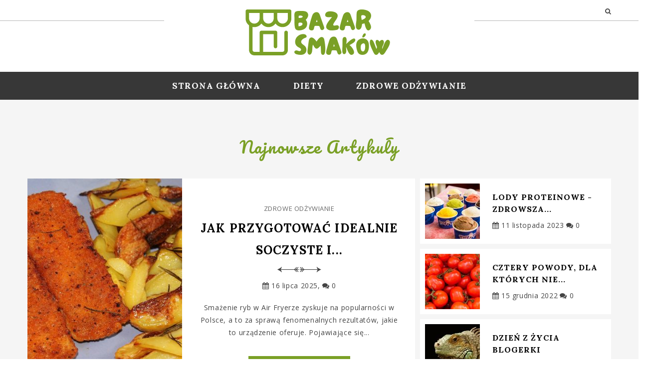

--- FILE ---
content_type: text/html; charset=utf-8
request_url: https://bazarsmakow.pl/zdrowe-odzywianie/gtkn/4-domowe-dressingi-winegret.html
body_size: 5686
content:
<!DOCTYPE html>
<html lang="pl">
<head>
	<meta charset="utf-8">

    <meta http-equiv="X-UA-Compatible" content="IE=edge">
    <meta name="viewport" content="width=device-width, initial-scale=1">

    <meta name="description" content="Wychowałam się na włoskich sosach sałatkowych Good Seasons, które moja mama mieszała z oliwą i octem. Po latach, sos">		
			<title>4 Domowe dressingi winegret- bazarsmakow.pl</title>
		
	<!-- For iPhone 4 Retina display: -->
	<link rel="apple-touch-icon-precomposed" href="/images//apple-touch-icon-114x114-precomposed.png">
	<!-- For iPad: -->
	<link rel="apple-touch-icon-precomposed" href="/images//apple-touch-icon-72x72-precomposed.png">
	<!-- For iPhone: -->
	<link rel="apple-touch-icon-precomposed" href="/images//apple-touch-icon-57x57-precomposed.png">	
	<!-- Library - Google Font Familys -->
	<link href="https://fonts.googleapis.com/css?family=Lora:400,400i,700,700i%7cOpen+Sans:300,300i,400,400i,600,600i,700,700i,800,800i%7cPacifico%7cPlayfair+Display:400,400i,700,700i,900,900i" rel="stylesheet"> 
	
	<link rel="stylesheet" type="text/css" href="/revolution/css/settings.css">
	<!-- Library -->
    <link href="/css/lib.css" rel="stylesheet">
	<link href="/css/flags.css" rel="stylesheet">
	
	<!-- Custom - Common CSS -->
	<link rel="stylesheet" href="/css/rtl.css">
    <link rel="stylesheet" type="text/css" href="/css/style.css">
    
    
	<link id="color" href="/css/color-schemes/green.css" rel="stylesheet"/>
	
<link href="/form.css" rel="stylesheet" type="text/css">
<link rel="canonical" href="https://bazarsmakow.pl/zdrowe-odzywianie/gtkn/4-domowe-dressingi-winegret.html" />
<meta name="robots" content="index,follow" />
	<!--[if lt IE 9]>
		<script src="js/html5/respond.min.js"></script>
    <![endif]-->
</head>
<body data-offset="200" data-spy="scroll" data-target=".ownavigation">		

            
    
    	<header class="container-fluid no-left-padding no-right-padding header_s header-fix header_s2">
            <div id="slidepanel-1" class="slidepanel">
                <div class="container-fluid no-right-padding no-left-padding top-header">
                    <div class="container">	
                        <div class="row justify-content-between">
                                                        <div class="col-12 col-md-6 top-left">
                                                            </div>
                            <div class="col-12 col-md-6 top-right">
                                <ul>
                                                                                                                                                <li><a href="javascript:void(0);" data-toggle="collapse" data-target="#search-box" class="search collapsed" title="Search"><i class="fa fa-search sr-ic-open"></i><i class="fa fa-close sr-ic-close"></i></a></li>
                                </ul>
                            </div>
                        </div>
                        <div class="search-box collapse" id="search-box">
                            <div class="container">
                                <form action="https://www.google.pl//search" method="get">
                                    <div class="input-group">
                                        <input type="text" name="q" id="q" class="form-control" required>
                                        <span class="input-group-btn">
                                            <input type="hidden" class="form-control search" name="as_sitesearch" value="bazarsmakow.pl">
                                            <button class="btn btn-secondary" type="submit"><i class="fa fa-search"></i></button>
                                        </span>
                                    </div>
                                </form>
                            </div>
                        </div>
                    </div>
                </div>	
                <div class="container-fluid no-left-padding no-right-padding logo-block">
                    <div class="container">
                                                <a href="/" title="Logo"><img src="/pliki/logo-obrazek.png"> </a>
                    </div>
                </div>
            </div>
            
            <div class="container-fluid no-left-padding no-right-padding menu-block">
                <div class="row">
                    <div class="col-12">				
                    <nav class="navbar ownavigation navbar-expand-lg">
                        <a class="navbar-brand" href="/"><img src="/pliki/logo-obrazek.png"> </a>
                        <button class="navbar-toggler navbar-toggler-right" type="button" data-toggle="collapse" data-target="#navbar1" aria-controls="navbar1" aria-expanded="false" aria-label="Toggle navigation">
                            <i class="fa fa-bars"></i>
                        </button>
                        <div class="collapse navbar-collapse" id="navbar1">
                            <ul class="navbar-nav navigation_list">
                                    <li class="" ><a class="nav-link" href="/">Strona Główna</a></li>                                                                                                                                                                                        <li class="">
                                                                                <a href="/diety/hqqe/" class="nav-link">Diety</a>
                                                                                </li>
                                                                                                                    <li class="">
                                                                                <a href="/zdrowe-odzywianie/tqqe/" class="nav-link">Zdrowe odżywianie</a>
                                                                                </li>
                                                                                                                                                                </ul>
                        </div>
                        <div id="loginpanel-1" class="desktop-hide">
                            <div class="right toggle" id="toggle-1">
                                <a id="slideit-1" class="slideit" href="#slidepanel"><i class="fo-icons fa fa-inbox"></i></a>
                                <a id="closeit-1" class="closeit" href="#slidepanel"><i class="fo-icons fa fa-close"></i></a>
                            </div>
                        </div>
                    </nav>
                    </div> 
                </div>
            </div>
        </header>

	
		      <div class="main-container">
		<main class="site-main">
												<div class="container-fluid no-left-padding no-right-padding recent-updates">
				<div class="container">
					<div class="section-header">
						<h3>Najnowsze artykuły</h3>
					</div>
					<div class="row">
																		<div class="col-lg-8 col-sm-12 blog-onecolumn">
							<div class="type-post recent-post-big">
								<div class="entry-cover">
									<a href="/zdrowe-odzywianie/ylis/jak-przygotowac-idealnie-soczyste-i-chrupiace-ryby-z-air-fryera.html"><img src="/pliki/310x413_jak-przygotowac-idealnie-soczyste-i-chrupiace-ryby-z-air-fryera-cjwt.jpg" /></a>
								</div>
								<div class="entry-content">
																		<div class="post-category">
										<a href="/zdrowe-odzywianie/tqqe/">Zdrowe odżywianie</a>
									</div>
																		<div class="entry-header">
										<h3 class="entry-title"><a href="/zdrowe-odzywianie/ylis/jak-przygotowac-idealnie-soczyste-i-chrupiace-ryby-z-air-fryera.html">Jak przygotować idealnie soczyste i...</a></h3>
										<div class="entry-meta">
											<span><i class="fa fa-calendar"></i> 16 lipca 2025</span>
											<span><i class="fa fa-comments"></i> 0</span>										</div>
									</div>
									<p>Smażenie ryb w Air Fryerze zyskuje na popularności w Polsce, a to za sprawą fenomenalnych rezultat&oacute;w, jakie to urządzenie oferuje. Pojawiające się...</p>
									<a href="/zdrowe-odzywianie/ylis/jak-przygotowac-idealnie-soczyste-i-chrupiace-ryby-z-air-fryera.html">Czytaj Więcej</a>
								</div>
							</div>
						</div>
												<div class="col-lg-4 col-sm-12">
							<div class="row">
																<div class="col-lg-12 col-md-6">
									<div class="recent-post-box">
										<a href="/zdrowe-odzywianie/fyrg/lody-proteinowe-zdrowsza-alternatywa.html"><img src="/pliki/110x111_lody-proteinowe-zdrowsza-alternatywa-hcmq.jpg" /></a>
										<h5><a href="/zdrowe-odzywianie/fyrg/lody-proteinowe-zdrowsza-alternatywa.html">Lody proteinowe - zdrowsza...</a></h5>
										<span><i class="fa fa-calendar"></i> 11 listopada 2023</span>
										<span><i class="fa fa-comments"></i> 0</span>									</div>
								</div>
																<div class="col-lg-12 col-md-6">
									<div class="recent-post-box">
										<a href="/zdrowe-odzywianie/zuzq/cztery-powody-dla-ktorych-nie-chudniesz-na-diecie-low-carb.html"><img src="/pliki/110x111_cztery-powody-dla-ktorych-nie-chudniesz-na-diecie-low-carb-suso.jpg" /></a>
										<h5><a href="/zdrowe-odzywianie/zuzq/cztery-powody-dla-ktorych-nie-chudniesz-na-diecie-low-carb.html">Cztery powody, dla których nie...</a></h5>
										<span><i class="fa fa-calendar"></i> 15 grudnia 2022</span>
										<span><i class="fa fa-comments"></i> 0</span>									</div>
								</div>
																<div class="col-lg-12 col-md-6">
									<div class="recent-post-box">
										<a href="/zdrowe-odzywianie/ywzq/dzien-z-zycia-blogerki-zdrowotnej-z-bondi-caroline-groth.html"><img src="/pliki/110x111_dzien-z-zycia-blogerki-zdrowotnej-z-bondi-caroline-groth-cvso.jpg" /></a>
										<h5><a href="/zdrowe-odzywianie/ywzq/dzien-z-zycia-blogerki-zdrowotnej-z-bondi-caroline-groth.html">Dzień z życia blogerki zdrowotnej...</a></h5>
										<span><i class="fa fa-calendar"></i> 1 grudnia 2022</span>
										<span><i class="fa fa-comments"></i> 0</span>									</div>
								</div>
															</div>
						</div>
											</div>
				</div>
			</div>
			            			<div class="container-fluid no-left-padding no-right-padding page-content gray-bg">
				<div class="container">
					<div class="row">
						<div class="col-xl-9 col-lg-8 col-md-7 content-area content-area-space">
							<article class="type-post type-post-2">
								<div class="entry-cover">
									<img src="/pliki/855x450_4-domowe-dressingi-winegret-qgyk.jpg" />
									<div class="post-category">
										<a href="/zdrowe-odzywianie/tqqe/">Zdrowe odżywianie</a>
									</div>
								</div>
								<div class="entry-header">
									<h1 class="entry-title">4 Domowe dressingi winegret</h1>
									<div class="entry-meta">
										<span><i class="fa fa-calendar"></i> <a href="#">23 września 2021</a></span>
										<span><i class="fa fa-comments"></i> <a href="#">0</a></span>									</div>
								</div>
								<div class="entry-content art_content">
									<span></span>
<p>Wychowałam się na włoskich sosach sałatkowych Good Seasons, które moja mama mieszała z oliwą i octem. Po latach, sos winegret nadal jest moim ulubionym sposobem na przyrządzenie sałatki. Choć przez lata wypróbowałam wiele rodzajów sosów butelkowanych, nie mam wątpliwości, że domowe winegrety smakują najlepiej, a ich przygotowanie zajmuje tylko minutę lub dwie. Oto moje cztery ulubione:</p>
<p>Ten jest naszym codziennym sosem do sałatek. Jest to również ten, który dostaje najwięcej komplementów od gości. Zrób ten przepis na przyjęcie obiadowe lub podwórko BBQ i mogę prawie zagwarantować, że ktoś poprosi o przepis. Ale tu jest najważniejsza część: MUSISZ użyć białego octu balsamicznego! To nie jest to samo bez niego, zaufaj mi. Jeśli nigdy wcześniej go nie używaliście, biały balsamiczny jest jaśniejszy w smaku i kolorze niż zwykły balsamiczny. (W naszym sklepie spożywczym są one dostępne obok siebie).</p>
<p>Zdobądź przepis na "Everyone Loves This Vinaigrette".</p>
<p>Istnieje mnóstwo przepisów na jagodowe winegrety, ale nie ma zbyt wielu na winegrety jabłkowe, co odkryłam, kiedy zaczęłam przygotowywać ten przepis dla Stemilt Growers. Przeszłam przez wiele, wiele próbnych partii, aż znalazłam właściwą kombinację. Uwielbiam ten dressing (podobnie jak mój były wegetofobiczny mąż). Wystarczy wrzucić wszystko razem do blendera, aby przygotować porcję.</p>
<p>Przepis na kremowy winegret jabłkowy.</p>
<p>Uwielbiam cytrynowy winegret zarówno na zielonych sałatach, jak i na zimnych sałatkach z quinoa. Mój podstawowy przepis: 1/2 filiżanki oliwy z oliwek + 3 łyżki stołowe świeżego soku z cytryny + sól i pieprz do smaku + szczypta skórki cytrynowej. Można też dodać odrobinę musztardy lub kilka kropel miodu.</p>
<p>Zeszłam z torów próbując odtworzyć słodki Shallot Vinaigrette z Signature Salad w sieci restauracji Cosi. W końcu odkryłam taki, który jest bardzo bliski.</p>
<p>Zdobądź przepis na Shallot Vinaigrette.</p>
<p>Jaki jest TWÓJ ulubiony sos do sałatek?</p>
<p>Pobierz więcej przepisów na sałatki:</p>
<ul><li>Wiśnia &amp; migdałowy Brussels Sprouts Salad</li>
<li>Sałatka malinowa</li>
<li>Słodko-cierpki Jarmuż Sałatka</li>
</ul><span></span><span></span><p></p>								</div>
                            </article>

                                                        							<div class="comments-area">
								<h2 class="comments-title">Komentarze (0)</h2>
								<ol class="comment-list">
                                    								</ol>
								<a  href="#" data-comment-aid="gtkn"  class="comm_btn">Zostaw komentarz</a>
                            </div>
                                                    </div>
                        <div class="col-xl-3 col-lg-4 col-md-5 widget-area">
                        <aside class="widget widget_advertisement">
            <div class="sidebar-slider-fade">
                        <a  href="https://bazarsmakow.pl/zdrowe-odzywianie/xsix/najwieksze-zalety-cateringu-dietetycznego.html"  title="NAJWIĘKSZE ZALETY CATERINGU DIETETYCZNEGO"  target="_blank" >
                <img src="/pliki/61804ac81c0de331.png" alt="" />
            </a>
                        <a  href="https://bistrobox.pl/"  title=""  target="_blank" >
                <img src="/pliki/c5ca7037ebecdc30.png" alt="" />
            </a>
                        </div>
        </aside>
                                                        <aside class="widget widget_latestposts">
            <h3 class="widget-title">Popularne artykuły</h3>
                        <div class="latestposts">
                <div class="latest-content">
                    <a href="/zdrowe-odzywianie/auix/zdrowe-odzywianie-dla-zdrowej-wagi.html"><i><img src="/pliki/70x70_zdrowe-odzywianie-dla-zdrowej-wagi-xuwi.jpg" class="wp-post-image"/></i></a>
                    <h5><a href="/zdrowe-odzywianie/auix/zdrowe-odzywianie-dla-zdrowej-wagi.html">Zdrowe odżywianie dla zdrowej wagi</a></h5>
                    <span>
                        <a href="/zdrowe-odzywianie/auix/zdrowe-odzywianie-dla..."><i class="fa fa-calendar"></i> 12 lut 2021</a>
                        <a href="/zdrowe-odzywianie/auix/zdrowe-odzywianie-dla-zdrowej-wagi.html"><i class="fa fa-comments"></i> 0</a></span>
                </div>
            </div>
                        <div class="latestposts">
                <div class="latest-content">
                    <a href="/zdrowe-odzywianie/xsix/najwieksze-zalety-cateringu-dietetycznego.html"><i><img src="/pliki/70x70_najwieksze-zalety-cateringu-dietetycznego-itwi.jpg" class="wp-post-image"/></i></a>
                    <h5><a href="/zdrowe-odzywianie/xsix/najwieksze-zalety-cateringu-dietetycznego.html">Największe zalety cateringu dietetycznego</a></h5>
                    <span>
                        <a href="/zdrowe-odzywianie/xsix/najwieksze-zalety-cat..."><i class="fa fa-calendar"></i> 19 lut 2021</a>
                        <a href="/zdrowe-odzywianie/xsix/najwieksze-zalety-cateringu-dietetycznego.html"><i class="fa fa-comments"></i> 0</a></span>
                </div>
            </div>
                        <div class="latestposts">
                <div class="latest-content">
                    <a href="/diety/lsix/dieta-pudelkowa-czym-jest-i-ile-kosztuje.html"><i><img src="/pliki/70x70_dieta-pudelkowa-czym-jest-i-ile-kosztuje-jtwi.jpg" class="wp-post-image"/></i></a>
                    <h5><a href="/diety/lsix/dieta-pudelkowa-czym-jest-i-ile-kosztuje.html">Dieta pudełkowa - czym jest i ile kosztuje?</a></h5>
                    <span>
                        <a href="/diety/lsix/dieta-pudelkowa-czym-jest-i-ile-k..."><i class="fa fa-calendar"></i> 19 lut 2021</a>
                        <a href="/diety/lsix/dieta-pudelkowa-czym-jest-i-ile-kosztuje.html"><i class="fa fa-comments"></i> 0</a></span>
                </div>
            </div>
                        <div class="latestposts">
                <div class="latest-content">
                    <a href="/zdrowe-odzywianie/nsix/catering-dietetyczny-zalety-dopasowanie-posilkow-koszty.html"><i><img src="/pliki/70x70_catering-dietetyczny-zalety-dopasowanie-posilkow-koszty-ktwi.jpg" class="wp-post-image"/></i></a>
                    <h5><a href="/zdrowe-odzywianie/nsix/catering-dietetyczny-zalety-dopasowanie-posilkow-koszty.html">Catering dietetyczny – zalety, dopasowanie...</a></h5>
                    <span>
                        <a href="/zdrowe-odzywianie/nsix/catering-dietetyczny-..."><i class="fa fa-calendar"></i> 19 lut 2021</a>
                        <a href="/zdrowe-odzywianie/nsix/catering-dietetyczny-zalety-dopasowanie-posilkow-koszty.html"><i class="fa fa-comments"></i> 0</a></span>
                </div>
            </div>
                    </aside>
                                        <aside class="widget widget_instagram">
            <h3 class="widget-title">Najnowsze artykuły</h3>
            <ul>
                                <li><a href="/zdrowe-odzywianie/ylis/jak-przygotowac-idealnie-soczyste-i-chrupiace-ryby-z-air-fryera.html"><img src="/pliki/80x80_jak-przygotowac-idealnie-soczyste-i-chrupiace-ryby-z-air-fryera-cjwt.jpg"/></a></li>
                                <li><a href="/zdrowe-odzywianie/fyrg/lody-proteinowe-zdrowsza-alternatywa.html"><img src="/pliki/80x80_lody-proteinowe-zdrowsza-alternatywa-hcmq.jpg"/></a></li>
                                <li><a href="/zdrowe-odzywianie/zuzq/cztery-powody-dla-ktorych-nie-chudniesz-na-diecie-low-carb.html"><img src="/pliki/80x80_cztery-powody-dla-ktorych-nie-chudniesz-na-diecie-low-carb-suso.jpg"/></a></li>
                                <li><a href="/zdrowe-odzywianie/ywzq/dzien-z-zycia-blogerki-zdrowotnej-z-bondi-caroline-groth.html"><img src="/pliki/80x80_dzien-z-zycia-blogerki-zdrowotnej-z-bondi-caroline-groth-cvso.jpg"/></a></li>
                                <li><a href="/zdrowe-odzywianie/kuzq/obalanie-mitow-dietetycznych-owoce-sa-calkowicie-naturalne-wiec-mozesz-je-jesc-o-kazdej-porze.html"><img src="/pliki/80x80_obalanie-mitow-dietetycznych-quot-owoce-sa-calkowicie-naturalne-wiec-mozesz-je-jesc-o-kazdej-porze-quot-yuso.jpg"/></a></li>
                                <li><a href="/zdrowe-odzywianie/fwzq/3-zatwierdzone-przez-dietetykow-sposoby-na-zachowanie-zdrowia-w-zimie.html"><img src="/pliki/80x80_3-zatwierdzone-przez-dietetykow-sposoby-na-zachowanie-zdrowia-w-zimie-hvso.jpg"/></a></li>
                                <li><a href="/zdrowe-odzywianie/erqq/jak-sie-rozwijam-caroline-chang-zalozycielka-applelachia.html"><img src="/images/80x80.jpg"/></a></li>
                                <li><a href="/zdrowe-odzywianie/bxnq/przepis-ryba-szarpana-z-salatka-z-pieczonej-marchewki.html"><img src="/pliki/80x80_przepis-ryba-szarpana-z-salatka-z-pieczonej-marchewki-aiko.jpg"/></a></li>
                                <li><a href="/zdrowe-odzywianie/pfnq/5-zaskakujacych-pokarmow-ktore-sa-dobre-dla-twoich-jelit.html"><img src="/pliki/80x80_5-zaskakujacych-pokarmow-ktore-sa-dobre-dla-twoich-jelit-nhko.jpg"/></a></li>
                            </ul>
        </aside>
                                <aside class="widget widget_advertisement">
            <div class="sidebar-slider-fade">
                        <a  href="https://cateromarket.pl"  title="Porównywarka Cateromarket - Catering dietetyczny"  target="_blank" >
                <img src="/pliki/e12f03de5ffe6ff1.png" alt="Porównywarka Cateromarket - Catering dietetyczny" />
            </a>
                        </div>
        </aside>
            </div>
					</div>
				</div>
			</div>
		</main>
	</div>

	
	
		<footer class="container-fluid no-left-padding no-right-padding footer-mein footer-2">
            <div class="container-fluid no-left-padding no-right-padding ftr-social">
                <div class="container">
                    <div class="row justify-content-between">
                        <div class="ftr-logo col-12 col-lg-auto">
                                                        <a href="/" title="Logo"><img src="/pliki/logo-obrazek.png"> </a>
                        </div>
                        <div class="social-icon col-12 col-lg-auto">
                            <ul>
                                                                                                                            </ul>
                        </div>
                    </div>
                </div>
            </div>
                                    <div class="container-fluid no-left-padding no-right-padding copyright-block">
                <div class="container">
                    <div class="row justify-content-between">
                        <div class="col-12 col-sm-auto">
                            <p>© Copyright Bazarsmakow. All Rights Reserved.</p>
                        </div>
                        <div class="col-12 col-sm-auto back-to-top">
                            <a href="#" id="back-to-top">Wróć na góre <i class="fa fa-arrow-up"></i></a>
                        </div>
                    </div>
                </div>
            </div>
        </footer>
	
	<!-- JQuery v1.12.4 -->
	<script src="/js/jquery-1.12.4.min.js"></script>
	
	<script src="/js/jquery.validate.js"></script>
	<!-- Library - Js -->
	<script src="/js/popper.min.js"></script>
	<script src="/js/lib.js"></script>
	<script src="/js/jquery.flagstrap.min.js"></script>
	
	<!-- REVOLUTION JS FILES -->
	<script type="text/javascript" src="/revolution/js/jquery.themepunch.tools.min.js"></script>
	<script type="text/javascript" src="/revolution/js/jquery.themepunch.revolution.min.js"></script>

	<!-- SLIDER REVOLUTION 5.0 EXTENSIONS  (Load Extensions only on Local File Systems !  The following part can be removed on Server for On Demand Loading) -->	
	<script type="text/javascript" src="/revolution/js/extensions/revolution.extension.actions.min.js"></script>
	<script type="text/javascript" src="/revolution/js/extensions/revolution.extension.carousel.min.js"></script>
	<script type="text/javascript" src="/revolution/js/extensions/revolution.extension.kenburn.min.js"></script>
	<script type="text/javascript" src="/revolution/js/extensions/revolution.extension.layeranimation.min.js"></script>
	<script type="text/javascript" src="/revolution/js/extensions/revolution.extension.migration.min.js"></script>
	<script type="text/javascript" src="/revolution/js/extensions/revolution.extension.navigation.min.js"></script>
	<script type="text/javascript" src="/revolution/js/extensions/revolution.extension.parallax.min.js"></script>
	<script type="text/javascript" src="/revolution/js/extensions/revolution.extension.slideanims.min.js"></script>
	<script type="text/javascript" src="/revolution/js/extensions/revolution.extension.video.min.js"></script>
	
	
	
	<!-- Library - Theme JS -->
	<script src="/js/functions.js"></script>
	
<script type="text/javascript" src="/form.tools.js"></script>
<script type="text/javascript" src="/form.js"></script>
<script type="application/ld+json">[{"@context":"http:\/\/schema.org","@type":"Article","headline":"4 Domowe dressingi winegret","url":"https:\/\/bazarsmakow.pl\/zdrowe-odzywianie\/gtkn\/4-domowe-dressingi-winegret.html","datePublished":"2021-09-23","dateModified":"2021-09-23","mainEntityOfPage":"https:\/\/bazarsmakow.pl\/zdrowe-odzywianie\/gtkn\/4-domowe-dressingi-winegret.html","publisher":{"@type":"Organization","name":"bazarsmakow.pl","url":"https:\/\/bazarsmakow.pl"},"description":"Wychowałam się na włoskich sosach sałatkowych Good Seasons, które moja mama mieszała z oliwą i octem. Po latach, sos"},{"@context":"http:\/\/schema.org","@type":"BreadcrumbList","itemListElement":[{"@type":"ListItem","position":1,"name":"Strona główna","item":"https:\/\/bazarsmakow.pl"},{"@type":"ListItem","position":2,"name":"Zdrowe odżywianie","item":"https:\/\/bazarsmakow.pl\/zdrowe-odzywianie\/tqqe\/"},{"@type":"ListItem","position":3,"name":"4 Domowe dressingi winegret","item":"https:\/\/bazarsmakow.pl\/zdrowe-odzywianie\/gtkn\/4-domowe-dressingi-winegret.html"}]}]</script>
</body>
</html>

--- FILE ---
content_type: text/css
request_url: https://bazarsmakow.pl/css/style.css
body_size: 17521
content:
/* [Layout] */

/*----------
	
	## Font List		
		- font-family: 'Pacifico', cursive;
		- font-family: 'Lora', serif;
		- font-family: 'Open Sans', sans-serif;
		- font-family: 'Playfair Display', serif;

	## Global
	
		- Padding/Margin
		- Section Padding
		
	## Site Header
	
		- Navigation Menu
			-- Nav Main
			-- Nav Header
			-- Nav Toggle
			-- Nav Switch
			-- Nav Items
			-- Nav Dropdown

	
	## Widgets
	
	## Responsive
	- Min Width : 992px & Max Width 1200px
	
	- Min Width : 992px
	
		## Navigation Menu
		- Nav Main
		- Nav Header
		- Nav Toggle
		- Nav Switch
		- Nav Items
		- Nav Dropdown
	
	* Responsive		
		- min-width: 1200
		- min-width: 992
		- min-width: 768
		- max-width: 1200
		- min-width: 992 to max-width: 1199		
		- max-width: 991
		- min-width: 768 to max-width: 991
		- max-width: 767
		- max-width: 639
		- max-width: 479
		
----------*/

/* ## Global ******************************************* */

body {
	font-family: 'Open Sans', sans-serif;
	font-size: 14px;
	color: #444444;
	overflow-x: hidden;
}
img {
    max-width: 100%;
	height: auto;
}
a {
    outline: 0 !important;
}
h1,h2,h3,h4,h5,h6,p,a,li,span {
	word-wrap: break-word;
}

/* ========================================================================== */
/* ========================================================================== */
							/* [ + Plugins ] */
/* ========================================================================== */
/* ========================================================================== */
/* - Theme Switcher */
.color-switcher {
    width: 230px;
    position: fixed;
    left: 0;
    top: 180px;
    z-index: 1001;
    padding: 0px;
    -webkit-transition: all 500ms ease;
    -moz-transition: all 500ms ease;
    -ms-transition: all 500ms ease;
    -o-transition: all 500ms ease;
    transition: all 500ms ease;
}
.color-switcher h5 {
    font-size: 15px;
    margin-top: 0;
    padding: 0 20px 0;
}
.color-switcher p {
    background-color: #fff ;
    color: #000;
    font-size: 12px;
    font-style: italic;
    font-weight: 500;
    line-height: 26px;
    margin-bottom: 0;
    margin-left: 10px;
    margin-top: 5px;
    text-align: center;
    text-transform: uppercase;
}
.color-switcher ul {
    display: inline-block;
    list-style: none;
    margin-bottom: 5px;
    margin-top: 5px;
    padding: 0;
    width: 100%;
}
.color-switcher ul li {
    float: left;
}
.color-switcher-block li a img {
	border: 2px solid transparent;
}
.color-switcher-block li.active a img {
	border-color: #000;
}
.color-switcher ul li a {
    display: block;
    width: 35px;
    height: 35px;
    outline: none;
    text-align: center;
    line-height: 35px;
    font-size: 14px;
    color: #333;
}
.color-switcher ul li a.blue {
	background-color: #1B88CE;
}
.color-switcher ul li a.green {
	background-color: #7AA026;
}
.color-switcher ul li a.red {
	background-color: #FB2943;
}
.color-switcher ul li a.orange {
	background-color: #FF7D26;
}
.color-switcher ul li a.coral {
	background-color: #FF8C63;
}
.color-switcher ul li a.cyan {
	background-color: #1AD2D2;
}
.color-switcher ul li a.khaki {
	background-color: #B6AF55;
}
.color-switcher ul li a.pink {
	background-color: #E98CC1;
}
.color-switcher ul li a.yellow {
	background-color: #FAB327;
}
.color-switcher ul li a.gold {
	background-color: #E3B033;
}
.picker_close {
    width: 48px;
    height: 48px;
    position: absolute;
    left: 0;
    top: 0px;
    text-align: center;
    background: #fff;
	line-height: 53px;
	box-shadow: 0 0 10px rgba(0, 0, 0, 0.5);
	-webkit-box-shadow: 0 0 10px rgba(0, 0, 0, 0.5);
	color: #000;
}
.picker_close i {
    font-size: 22px;
}
.position {
    -webkit-transition: all 500ms ease;
    -moz-transition: all 500ms ease;
    -ms-transition: all 500ms ease;
    -o-transition: all 500ms ease;
    transition: all 500ms ease;
}
.style-picker {
	left: 0px;
	position: relative;
	-webkit-transition: all 1s ease 0s;
	-moz-transition: all 1s ease 0s;
	-o-transition: all 1s ease 0s;
	transition: all 1s ease 0s;
}
.position .style-picker {
    display: table;
	left: 50px;
}
.style-picker,
.layouts,
.backgrounds,
.choose-header,
.choose-footer {
	display: none;
	text-align: left;
	width: 100%;
	background: #fff;
	box-shadow: 0 0 10px rgba(0, 0, 0, 0.5);
	-webkit-box-shadow: 0 0 10px rgba(0, 0, 0, 0.5);
}
.style-picker h3 {
	border-bottom: 1px solid #000;
    color: #000;
    font-size: 14px;
    font-weight: bold;
    letter-spacing: 0.5px;
    line-height: 26px;
    margin: 12px 0 0;
    padding-bottom: 10px;
    padding-left: 10px;
    text-align: center;
    text-transform: uppercase;
}
.layouts a,
.choose-header a,
.choose-footer a {
    display: inline-block;
    text-align: center;
    width: 40%;
    margin: 0 5px 0 0;
    color: #5d5d5d;
    font-size: 15px;
    border: 1px solid #e7e7e7;
    padding: 5px 7px 2px;
}
.layouts a:hover,
.choose-header a:hover,
.choose-footer a:hover {
    border: 2px solid #a9a9a9;
    padding: 4px 5px 1px;
}
.styleswitcher {
    position: fixed;
    width: 120px;
    background: #ffffff;
    color: #595959;
    top: 150px;
    right: -123px;
    z-index: 999;
}
.styleswitcher p {
    color: #000 !important;
}
.styleswitcher.ackapa {
    left: 0;
}
.styleswitcher .switch {
    padding-left: 15px;
    padding-bottom: 10px;
}
.styleswitcher .switch h5 {
    margin-top: 20px;
}
.styleswitcher .switch p {
    margin-top: 10px;
}
.stylebutton {
    cursor: pointer;
    position: absolute;
    text-align: center;
    line-height: 40px;
    background: #fff;
    font-size: 20px;
    width: 40px;
    height: 40px;
    top: 0px;
    right: -40px;
}
.styleswitcher a {
    width: 24px;
    height: 24px;
    float: left;
    margin-right: 7px;
    margin-bottom: 10px;
    position: relative;
    z-index: 999;
}
.color-switcher ul li {
    margin: 2px;
}
.color-switcher-block {
	max-width: 195px;
	margin: 0 auto;
}

/* ## Site Loader */
.load-position .logo {
	margin: 0 auto;
	width: 150px;
}
.load-complete .line-scale {
	margin: 0 auto;
	display: block;
	top: 50%;
	position: absolute;
	left: 0;
	right: 0;
	text-align: center;
}
.load-complete .line-scale > div {
	display: inline-block;
	border-color: #fb2943 #fb2943 transparent;
	background-color: #fb2943;
}
.load-complete {
    position: fixed;
    background: #fff;
    width: 100%;
    height: 100%;
    left: 0;
    right: 0;
    top: 0;
    bottom: 0;
    z-index: 1031;
}
.load-complete .logo {
	color: #4C4C4C;
	text-align: center;
	display: block;
	margin-bottom: 20px;
	font-family: 'Roboto', sans-serif;
	font-size: 50px;
}

.load-complete .load-position h6 {
    text-align: center;
    color: #000;
    font-size: 12px;
	font-weight: 400;
	font-style: italic;
}
.load-complete .load-position {
    position: absolute;
    top: 50%;
    left: 0;
    z-index: 999;
    right: 0;
    margin-top: -100px;
}
.load-complete .loading {
    position: absolute;
    width: 100%;
    height: 1px;
    margin: 20px auto;
    left: 0;
    right: 0;
}
.load-complete .loading-line {
    position: absolute;
    background: #eee;
    width: 100%;
    height: 2px;
}
.load-complete .loading-break {
    position: absolute;
    background: #059664;
    width: 15px;
    height: 2px;
}
.load-complete .loading-dot-1 {
    -webkit-animation: loading 2s infinite;
    -moz-animation: loading 2s infinite;
    -ms-animation: loading 2s infinite;
    -o-animation: loading 2s infinite;
    animation: loading 2s infinite;
}
.load-complete .loading-dot-2 {
    -webkit-animation: loading 2s 0.5s infinite;
    -moz-animation: loading 2s 0.5s infinite;
    -ms-animation: loading 2s 0.5s infinite;
    -o-animation: loading 2s 0.5s infinite;
    animation: loading 2s 0.5s infinite;
}
.load-complete .loading-dot-3 {
    -webkit-animation: loading 2s 1s infinite;
    -moz-animation: loading 2s 1s infinite;
    -ms-animation: loading 2s 1s infinite;
    -o-animation: loading 2s 1s infinite;
    animation: loading 2s 1s infinite;
}
@keyframes "loading" {
    from {
        left: 0;
    }
    to {
        left: 100%;
    }
}
@-moz-keyframes loading {
    from {
        left: 0;
    }
    to {
        left: 100%;
    }
}
@-webkit-keyframes "loading" {
    from {
        left: 0;
    }
    to {
        left: 100%;
    }
}
@-ms-keyframes "loading" {
    from {
        left: 0;
    }
    to {
        left: 100%;
    }
}
@-o-keyframes "loading" {
    from {
        left: 0;
    }
    to {
        left: 100%;
    }
}

/* ========================================================================== */
/* ========================================================================== */
							/* [ + Plugins Over ] */
/* ========================================================================== */
/* ========================================================================== */

/* --------------------------------------------------------------------------------------------------------------------------------------------*/

/* ========================================================================== */
/* ========================================================================== */
							/* [ + Elements ] */
/* ========================================================================== */
/* ========================================================================== */

/* ==================================================================== */
/* ==================================================================== */
						/* [Table of contents] */
/* ==================================================================== */
/* ==================================================================== */

/*
	+ Header	
	+ Footer
	+ Section Header
	+ Page Banner
	+ Pagination
	+ Shortcodes
		- Slider Section
		- Category Section
		- Recent Updates
		- Type Post
		- Blog Parallel
		- Blog Masonry
		- Blog Single
		- About Author
		- Comment Area
		- About Section
		- Video Block
		- Map Section
		- Contact Form
		- Client Section
		- 404 page
		
		
	+ Responsive
		- min-width: 1366
		- min-width: 1200
		- min-width: 992
		- min-width: 768
		- max-width: 1200
		- min to max: 992 to 1199
		- max-width: 991
		- min to max: 768 to 991
		- max-width: 767
		- max-width: 639
		- max-width: 575
		- max-width: 479
*/

/* + Header */
.header_s {
	background-color: #fff;
}

/* - Header 1 */
/* - Top Header */
.header_s .top-header {
	border-bottom: 1px solid rgba(18,18,18,0.3);
}
.header_s .top-header .top-left > span {
	color: #fb2943;
	display: inline-block;
	margin: 10px 0;
	letter-spacing: 0.63px;
	line-height: 1.857;
}
.header_s .top-header .top-left > span > i {
	font-size: 16px;
	margin-right: 6px;
}
.header_s .top-header .top-left > span > a {
	color: #444;
	text-decoration: none;
	-webkit-transition: all 1s ease 0s;
	-moz-transition: all 1s ease 0s;
	-o-transition: all 1s ease 0s;
	transition: all 1s ease 0s;
}
.header_s .top-header .top-left > span > a::before {
	content: "|";
	color: #afafaf;
	margin: 0 17px 0 15px;
}
.header_s .top-header .top-left > span > a:first-of-type::before {
	display: none;
}
.header_s .top-header .top-left > span > a:hover {
	color: #fb2943;
}

/* - Top Right */
.top-header .top-right {
	margin: 10px 0;
	text-align: right;
}
.top-header .top-right > ul {
	margin-bottom: 0;
	display: inline-block;
	padding-left: 0;
	padding-right: 0;
	position: relative;
}
.top-header .top-right > ul > li:nth-child(3)::after {
	content: "|";
	bottom: 0;
	color: #afafaf;
	margin: 0 7px 0 15px;
}
.top-header .top-right > ul li:nth-child(3) {
	margin-right: 5px !important;
}
.top-header .top-right ul > li {
	display: inline-block;
	margin-right: 25px;
}
.top-header .top-right ul > li:last-child {
	margin-right: 0;
}
.top-header .top-right li > a {
	color: #444444;
	font-size: 13px;
	-webkit-transition: all 1s ease 0s;
	-moz-transition: all 1s ease 0s;
	-o-transition: all 1s ease 0s;
	transition: all 1s ease 0s;
}
.top-header .top-right li > a > i {
	vertical-align: middle;
}
.top-header .top-right li > a:hover {
	color: #fb2943;
}
.header_s .top-header .lang-dropdown {	
	display: inline-block;
}
.header_s .top-header .lang-dropdown .dropdown-toggle::after {	
	display: none;
}
.header_s .top-header .lang-dropdown .form-group {
	margin-bottom: 0;
}
.header_s .top-header .lang-dropdown .btn-default {
	background-color: transparent;
	padding: 0;
	color: #444444;
	font-size: 14px;
	letter-spacing: 0.84px;
	line-height: 1.857;
	border: none;
	-webkit-box-shadow: none;
	-webkit-appearance: none;
	box-shadow: none;
	outline: none;
}
.header_s .top-header .lang-dropdown .btn-default > span:first-child {
	float: left;
}
.header_s .top-header .lang-dropdown .btn-default > span i.flagstrap-icon {
	float: left;
	margin-left: 0;
	margin-top: 7px;
}
.header_s .top-header .lang-dropdown .btn-default > span.caret {
    border: medium none;
    float: right;
    height: 12px;
    width: 14px;
    line-height: 12px;
	margin-top: 7px;
}
.header_s .top-header .lang-dropdown .btn-default > span.caret::before {
	content: "\f107";
	font-family: FontAwesome;
}
.header_s .top-header .lang-dropdown .dropdown-menu {
	left: auto;
	right: 0;
	padding: 1rem;
	min-width: 11rem;
	transform: none !important;
	top: 100% !important;
}

.header_s .logo-block {
	text-align: center;
	padding-bottom: 38px;
	padding-top: 24px;
}
.header_s .logo-block a {
	color: #fb2943;
	display: inline-block;
	font-family: 'Pacifico', cursive;
	font-size: 46px;
	letter-spacing: 1.38px;
	line-height: 1.85;
	text-decoration: none;
}
.header_s.fixed-top .logo-block {
	display: none;
}
/* - Menu Block */
.header_s .menu-block {
	background-color: #fff;
	border-top: 1px solid #fb2943;
}
.header_s .menu-block .container {
	position: relative;
}
.header_s.fixed-top .menu-block {
	border-top: none;
}
.header_s .menu-block .ownavigation {
	padding: 0;
}
.header_s .menu-block .ownavigation .navbar-brand {
	color: #fb2943;
	display: inline-block;
	font-family: 'Pacifico', cursive;
	font-size: 46px;
	letter-spacing: 1.38px;
	line-height: 1.85;
	text-decoration: none;
}
.header_s .menu-block .ownavigation .navbar-nav > li a {
	color: #444444;
	font-family: 'Lora', serif;
	font-size: 16px;
	letter-spacing: 0.96px;
	line-height: 2;
	text-transform: uppercase;
}
.header_s .menu-block .ownavigation .navbar-nav > .active > a, 
.header_s .menu-block .ownavigation .navbar-nav > .active > a:focus, 
.header_s .menu-block .ownavigation .navbar-nav > .active > a:hover, 
.header_s .menu-block .ownavigation .navbar-nav li:hover > a, 
.header_s .menu-block .ownavigation .navbar-nav li a:hover {
	color: #d31844;
}
.header_s .ownavigation .navbar-nav li .dropdown-menu li > a { 
	color: #444444;
	font-size: 13px;
	text-transform: uppercase;
}
.header_s .ownavigation .navbar-nav li .dropdown-menu li > a:hover { 
	color: #d31844;
}
.user-info {
	margin: 0;
	padding-left: 0;
	padding-right: 0;
	text-align: right;
	display: inline-block;
}
.user-info > li {
	display: inline-block;
	position: relative;
}
.user-info > li > a {
	color: #fb2943;
	font-size: 24px;
	line-height: 1;
	text-decoration: none;
}
.user-info > li > a > i {
	vertical-align: middle;
}

/* - Header 2 */
.header_s2 .top-header .container {
	position: relative;
}
.header_s2 .logo-block {
	padding-bottom: 33px;
	padding-top: 17px;
}
.header_s2 .menu-block {
	background-color: #373737;
	border-top: none;
}
.header_s2 .menu-block .ownavigation .navbar-nav > li > a {
	color: #ffffff;
	font-size: 17px;
	font-weight: bold;
}
.header_s2 .menu-block .ownavigation .navbar-nav > .active > a, 
.header_s2 .menu-block .ownavigation .navbar-nav > .active > a:focus, 
.header_s2 .menu-block .ownavigation .navbar-nav > .active > a:hover, 
.header_s2 .menu-block .ownavigation .navbar-nav li:hover > a, 
.header_s2 .menu-block .ownavigation .navbar-nav li a:hover {
	color: #fff;
}
.header_s2 .top-header .top-right > ul.user-info::after {
	float: left;
}
.header_s2 .user-info > li > a {
	font-size: 14px;
}
.header_s2 .user-info > li > a.search {
	display: inline-block;
	width: 10px;
}

/* - Header 3 */
.header_s3 .top-header {
	background-color: #121212;
}
.header_s3 .top-header .container {
	position: relative;
}
.header_s3 .top-header .top-left > span > a,
.header_s3 .top-header .top-right >ul > li > a,
.header_s3 .top-header .lang-dropdown .btn-default > span {
	color: #fff;
}
.header_s3 .top-header .top-right > ul:not(.user-info) > li > a:hover {
    color: #fb2943;
}
.header_s3 .top-header .top-right > ul.user-info::after {
	float: left;
}
.header_s3 .menu-block {
	border-bottom: 1px solid rgba(55,55,55,0.3);
	border-top: none;
}
.header_s3 .top-header .top-right li > a.search {
	width: 10px;
	display: inline-block;
}

/* - Header 4 */
.header_s4 .top-header {
	background-color: #121212;
	border-bottom: none;
}
.header_s4 .top-header .top-left > span > a,
.header_s4 .top-header .top-right > ul > li > a,
.header_s4 .top-header .lang-dropdown .btn-default > span {
	color: #fff;
}
.header_s4 .top-header .top-right > ul > li > a:hover {
	color: #fb2943;
}
.header_s4 .top-header .top-right > ul.user-info::after {
	float: left;
}
.header_s4 .user-info > li > a {
	color: #fff;
	font-size: 14px;
}
.header_s4 .menu-block {
	border-top: none;
}

.header_s4.fixed-top .menu-block .ownavigation > a.navbar-brand {
	display: none;
}

/* + Footer */
.footer-main {
	background-color: #fff;
}

/* - Instagram Block */
.instagram-block {
	position: relative;
}
.instagram-block > span {
	position: absolute; 
	top: 50%;
	left: 0;
	right: 0;
	-webkit-transform: translateY(-50%);
	-o-transform: translateY(-50%);
	transform: translateY(-50%);
	z-index: 1;
	text-align: center;
}
.instagram-block span a {
	background-color: rgba(0,0,0,0.8);
	font-size: 16px;
	line-height: 1.62px;
	letter-spacing: 0.72px;
	color: #ffffff;
	padding: 14px 35px;
	text-decoration: none;
}
.instagram-carousel {
	direction: ltr;
}
.instagram-carousel .item > a {
	float: left;
	margin-left: -0.5px;
	margin-right: -0.5px;
}

/* - Footer social */
.footer-1 .ftr-social > ul {
	margin-bottom: 0;
	padding: 0;
	text-align: center;
}
.footer-1 .ftr-social ul > li {
	display: inline-block;
}
.footer-1 .ftr-social ul > li > a {
	background-color: #000;
	color: #fff;
	font-family: 'Lora', serif;
	font-size: 17px;
	float: left;
	width: 100%;
	text-align: center;
	padding: 17px 15px;
	letter-spacing: 0.765px;
	text-decoration: none;
	text-transform: capitalize;
	-webkit-transition: all 1s ease 0s;
	-moz-transition: all 1s ease 0s;
	-o-transition: all 1s ease 0s;
	transition: all 1s ease 0s;
}
.footer-1 .ftr-social ul > li > a > i {
	font-size: 18px;
	display: inline-block;
	margin-right: 5px;
}
.footer-1 .ftr-social ul > li.fb a {
	background-color: #3b5998;
}
.footer-1 .ftr-social ul > li.gp a {
	background-color: #d34836;
}
.footer-1 .ftr-social ul > li.tw a {
	background-color: #4099ff;
}
.footer-1 .ftr-social ul > li.yt a {
	background-color: #cc181e;
}
.footer-1 .ftr-social ul > li.ln a {
	background-color: #409cc8;
}
.footer-1 .ftr-social ul > li.be a {
	background-color: #053eff;
}

/* - Copyright Block */
.footer-1 .copyright-block {
	padding-bottom: 53px;
	padding-top: 53px;
}
.copyright-block p {
	color: #686868;
	letter-spacing: 0.42px;
	line-height: 1.86;
	margin: 29px 0;
}
.copyright-block p > span {
	color: #fb2943;
}
.copyright-block .logo-block {
	text-align: center;
}
.copyright-block .logo-block > a {
	color: #fb2943;
	font-family: 'Pacifico', cursive;
	font-size: 46px;
	letter-spacing: 1.38px;
	line-height: 1.75;
	display: inline-block;
	text-decoration: none;
}
.copyright-block .back-to-top {
	text-align: right;
}
.copyright-block .back-to-top > a {
	color: #686868;
	text-decoration: none;
	letter-spacing: 0.42px;
	line-height: 1.86;
	margin: 29px 0;
	display: inline-block;
}
.copyright-block .back-to-top > a > i {
	color: #fb2943;
}

/* - Footer Menu Block */
.footer-1 .ftr-menu-block .ownavigation {
	border-top: 1px solid #000000;
}
.ftr-menu-block .ownavigation {
	padding: 0 15px;
}
.ftr-menu-block .ownavigation .navbar-nav > li a {
	color: #444444;
	font-family: 'Playfair Display', serif;	
	font-size: 16px;
	letter-spacing: 1.28px;
	line-height: 2;
}
.ftr-menu-block .ownavigation .navbar-nav > .active > a, 
.ftr-menu-block .ownavigation .navbar-nav > .active > a:focus, 
.ftr-menu-block .ownavigation .navbar-nav > .active > a:hover, 
.ftr-menu-block .ownavigation .navbar-nav li:hover > a, 
.ftr-menu-block .ownavigation .navbar-nav li:focus > a, 
.ftr-menu-block .ownavigation .navbar-nav li a:hover,
.ftr-menu-block .ownavigation .navbar-nav li a:focus,
.ftr-menu-block .ownavigation .navbar-nav li .dropdown-menu li > a:hover,
.ftr-menu-block .ownavigation .navbar-nav li .dropdown-menu li > a:focus { 
	color: #d31844;
}

/* - Footer Section 2 */
.footer-2 .ftr-social  {
	padding-bottom: 35px;
	padding-top: 35px;
}
.footer-2 .ftr-social .ftr-logo {
	float: left;
}
.footer-2 .ftr-social .ftr-logo > a {
	color: #fb2943;
	font-family: 'Pacifico', cursive;
	font-size: 46px;
	letter-spacing: 1.38px;
	line-height: 1.75;
	display: inline-block;
	text-decoration: none;	
}
.footer-2 .ftr-social .social-icon > ul {
	margin: 14px 0;
	padding: 0;
	text-align: right;
}
.footer-2 .ftr-social .social-icon > ul > li {
	display: inline-block;
	margin: 5px;
}
.footer-2 .ftr-social .social-icon > ul > li:last-child {
	margin-right: 0;
}
.footer-2 .ftr-social .social-icon > ul > li > a {
	background-color: #f5f5f5;
	border-radius: 50%;
	color: #444444;
	display: inline-block;
	font-size: 16px;
	line-height: 2.625;
	width: 42px;
	height: 42px;
	text-align: center;
}
.footer-2 .ftr-social .social-icon > ul > li > a:hover {
	background-color: #fb2943;
	color: #fff;
}
.footer-2 .ftr-menu-block,
.footer-2 .copyright-block {
	border-top: 1px solid rgba(0,0,0,0.3);
}
.footer-2 .copyright-block p,
.footer-2 .copyright-block .back-to-top > a {
	margin-top: 24px;
	margin-bottom: 24px;
}

/* - Footer 3 */
.footer-3 .ftr-logo-block  {
	background-image: url("assets/images/footer-bg.jpg");
	background-repeat: no-repeat;
	background-size: cover;
	position: relative;
	text-align: center;
	padding-bottom: 55px; 
	padding-top: 40px; 
}
.footer-3 .ftr-logo-block::before{
	background-color: rgba(0,0,0,0.8);
	bottom: 0;
	content: "";
	display: inline-block;
	left: 0;
	position: absolute;
	right: 0;
	top: 0;
}
.footer-3 .ftr-logo-block a  {
	color: #fb2943;
	display: inline-block;
	font-family: 'Pacifico', cursive;
	font-size: 46px;
	letter-spacing: 1.38px;
	line-height: 1.75;
	position: relative;
	text-decoration: none;
}
.footer-3 .copyright-block {
	background-color: #000000;
	padding: 13px 0;
}
.footer-3 .copyright-block p {
	margin: 0;
	color: #fff;
}
.footer-3 .copyright-block p > span {
	color: #fff;
}
.footer-3 .copyright-block .back-to-top > ul {
	padding-left: 0;
	padding-right: 0;
	margin-bottom: 0;
	display: inline-block;
}
.footer-3 .copyright-block .back-to-top > ul::after {
	content: "|";
	margin-right: 12px;
}
.footer-3 .copyright-block .back-to-top > ul > li {
	display: inline-block;
	margin: 0 14px;
}
.footer-3 .copyright-block .back-to-top > ul > li > a {
	color: #fff;
	font-size: 13px;
	line-height: 2;
}
.footer-3 .copyright-block .back-to-top > ul > li > a:hover {
	color: #fb2943;
}
.footer-3 .copyright-block .back-to-top a {
	color: #fff;
	margin: 0;
}

/* - Section Header */
.section-header {
	display: inline-block;
	margin-bottom: 23px;
	position: relative;
	width: 100%;
	text-align: center;
	margin-bottom: 35px;
}
.section-header h3 {
	color: #fb2943;
	font-family: 'Pacifico', cursive;
	font-size: 32px;
	line-height: 1.8;
	letter-spacing: 1.92px;
	margin-bottom: 0;
	margin-top: 0;
	text-transform: capitalize;
}
.section-header p {
	color: #3a3a3a;
	letter-spacing: 0.63px;
	line-height: 1.86;
	padding: 0 10%;
	margin-top: 22px;
}
.section-header-seprator {
	padding-bottom: 19px;
}
.section-header-seprator::before {
	background-image: url("../images/seprator.png");
	bottom: 0;
	content: "";
	height: 14px;
	left: 0;
	margin: 0 auto;
	position: absolute;
	right: 0;
	width: 89px;
}

/* + Page Banner */
.page-banner {
	background-image: url("../images/page-banner.jpg");
	position: relative;
	padding-top: 58px;
	padding-bottom: 50px;
	z-index: 1;
	box-shadow: 0px 5px 0px 0px #1b88ce;
	text-align: center;
}
.page-banner::before,
.page-banner::after {
	bottom: 0;
	content: "";
	left: 0;
	position: absolute;
	right: 0;
	top: 0;
	z-index: -1
}
.page-banner::after {
	background-image: url("assets/images/page-banner-pattern.png");
	background-repeat: repeat;
}
.page-banner::before {
	background-color: rgba(19,19,19,0.85);
}
.page-banner h3 {
	color: #fff;
	font-family: 'Poppins', sans-serif;
	font-size: 40px;
	font-weight: bold;
	letter-spacing: 1.2px;
	line-height: 1.7;
	margin-bottom: 3px;
	position: relative;
	text-align: center;
	text-transform: uppercase;
}
.page-banner i {
	color: #1b88ce;
	font-size: 44px;
}
.page-banner .breadcrumb {
	background-color: transparent;
	margin: 2px 0 0;
	padding: 0;
	text-align: center;
	position: relative;
}
.page-banner .breadcrumb li {
	color: #fff;
	display: inline-block;
	float: none;
	font-weight: bold;
	letter-spacing: 0.42px;
	line-height: 4;
	text-transform: uppercase;
}
.page-banner .breadcrumb > li + li::before {
	color: #fff;
	padding-left: 3px;
	padding-right: 4px;
}
.page-banner .breadcrumb li a {
	color: #fff;
	text-decoration: none;
	text-transform: uppercase;
}

/* + Pagination */
.ow-pagination {
	text-align: center;
	margin-top: 60px;
}
.ow-pagination ul {
	margin-bottom: 0;
	margin-top: 0;
}
.ow-pagination ul li {
	display: inline-block;
}
.ow-pagination ul li a {
	background-color: #fff;
	border-radius: 0;
	border: none;
	border-left: 1px solid #ebebeb;
	border-right: 1px solid #ebebeb;
	color: #464646;
	font-family: 'Montserrat', sans-serif;
	font-size: 16px;
	font-weight: bold;
	margin: 0;
	padding: 8px 21px;
	text-transform: uppercase;
	-webkit-transition: all 1s ease 0s;
	-moz-transition: all 1s ease 0s;
	-o-transition: all 1s ease 0s;
	transition: all 1s ease 0s;
}
.ow-pagination .pagination > li:first-child > a, 
.ow-pagination .pagination > li:first-child > span,
.ow-pagination .pagination > li:last-child > a, 
.ow-pagination .pagination > li:last-child > span {
	border-radius: 0;
}
.ow-pagination .pagination > li:first-child > a, 
.ow-pagination .pagination > li:first-child > span {
	border-left: none;
}
.ow-pagination .pagination > li:last-child > a, 
.ow-pagination .pagination > li:last-child > span {
	border-right: none;
}
.ow-pagination ul li a:focus,
.ow-pagination ul li a:hover {
	background-color: #ebebeb;
	border-color: transparent;
	color: #464646;
}

#search .fa-close,
#search.active .fa-search {
	display: none;
}
#search .fa-close {
	min-width: 22px;
}
#search.active .fa-close {
	display: inline-block;
}

/* + Header */

/* - Page Content */
.page-content {
	padding-top: 120px;
	padding-bottom: 120px;
}
.gray-bg {
	background-color: #f5f5f5;
}

/* + Shortcodes */

/* - Slider Section */
.slider-section {
	direction: ltr;
}
#str-slider-1 .post-category a { 
	box-shadow:none; 
	color:#bbbbbb; 
	margin:0 2px; 
	text-decoration:none !important;
}
#str-slider-1 .post-category a:hover { 
	color:#fb2943;
}
#str-slider-1 .post-meta > span { 
	color:#fb2943;
} 
#str-slider-1 .tp-revslider-slidesli {
	opacity:1 !important;
}

#str-slider-2 .post-category a {
	color:#bbbbbb; 
	margin:0 2px;
}
#str-slider-2 .post-category a:hover {
	color:#fb2943;
}
#str-slider-2 .post-meta > span {
	color:#fb2943;
}

/* - Slider Section 3 */
.slider-after ~ .slider-section-3 { 
	margin-bottom: 17px;
}
.slider-before ~ .slider-section-3 {
	background-color: #f5f5f5;
}
#str-slider-3 .ares .tp-tab {
    padding: 0;
}
#str-slider-3 .tp-tab-content {
    background-color: rgba(0, 0, 0, 0.8);
    position: absolute;
    padding: 33px 10px;
    left: 0;
    right: 30px;
    top: 50%;
    transform: translate(0%, -50%);
    -webkit-transform: translate(0%, -50%);
    -moz-transform: translate(0%, -50%);
    -ms-transform: translate(0%, -50%);
    height: auto;
    margin: 0;
    z-index: 1;
    width: auto;
    text-align: center;
}
#str-slider-3 .tp-tab-content > span {
    color: #fff;
	font-family: 'Lora', serif;
	font-size: 22px;
    font-weight: bold;
    text-transform: uppercase;
    letter-spacing: 1.32px;
    line-height: 1.45;
}
#str-slider-3 .tp-tab.selected .tp-tab-content {
    background-color: rgba(251, 41, 67, 0.8)
}
#str-slider-3 .post-category a {
    color: #bbbbbb;
    margin: 0 2px;
    box-shadow: none;
    text-decoration: none;
}
#str-slider-3 .post-category a:hover {
    color: #fb2943;
}
#str-slider-3 .post-meta > span {
    color: #fb2943;
}

/* - Category Section */
.category-section {
	padding-top: 107px;
	direction: ltr;
}
.cat-item {
	display: inline-block;
	width: 100%;
	text-align: center;
}
.cat-item > a {
	color: #fff;
	display: inline-block;
	font-family: 'Lora', serif;
	font-size: 22px;
	font-weight: bold;
	letter-spacing: 1.32px;
	line-height: 1.45;
	position: relative;
	text-transform: uppercase;
}
.cat-item > a > span {
	background-color: rgba(0,0,0,0.8);
	position: absolute;
	left: 0;
	right: 0;
	padding: 34px 10px;
	top: 50%;
	transform: translate(0%, -50%);
	-webkit-transform: translate(0%, -50%);
	-moz-transform: translate(0%, -50%);
	-ms-transform: translate(0%, -50%);
	animation-duration: 0.4s;
	animation-name: zoomOut;
}
.cat-item > a:hover > span {
	animation-duration: 0.7s;
	animation-name: zoomIn;
	background-color: rgba(251,41,67,0.8);
}
.category-carousel.owl-theme .owl-nav.disabled + .owl-dots {
	margin-top: 28px;
	line-height: 1;
}
.category-carousel .owl-dots .owl-dot > span {
	background-color: #b2b2b2;
	border-radius: 0;
	margin: 0 5px;
	width: 20px;
	height: 4px;
}
.category-carousel .owl-dots .owl-dot.active > span { 
	background-color: #000000;
}

/* - Recent Updates */
.recent-updates {
	background-color: #f5f5f5;
	padding-top: 66px;
}
.recent-updates .type-post {
	background-color: #fff;
	display: inline-block;
	width: 100%;
}
.recent-updates .recent-post-big .entry-cover {
	width: 40.26%;
}
.recent-updates .recent-post-big .entry-content {
	width: 59.74%;
	padding: 30px;
	text-align: center;
}
.recent-updates .recent-post-big .entry-content .entry-header {
	margin-bottom: 21px;
	margin-top: 5px;
}
.recent-updates .recent-post-big .entry-content > a {
	background-color: #fb2943;
	color: #fff;
	display: inline-block;
	padding: 10px 35px;
	font-family: 'Lora', serif;
	font-size: 16px;
	font-weight: bold;
	text-transform: uppercase;
	text-decoration: none;
	margin-top: 35px;
	-webkit-transition: all 1s ease 0s;
	-moz-transition: all 1s ease 0s;
	-o-transition: all 1s ease 0s;
	transition: all 1s ease 0s;
}
.recent-updates .recent-post-big .entry-content > a:hover {
	background-color: #444;
}
.recent-updates .type-post .post-category { 
	display: inline-block;
	width: 100%;
}
.recent-updates .type-post .post-category > a { 
	color: #686868;
	font-size: 13px;
	letter-spacing: 0.585px;
	line-height: 2;
	text-decoration: none;
	text-transform: uppercase;
}
.recent-updates .type-post .post-category > a:hover {
	color: #fb2943;
}
.recent-updates .type-post .post-category > a::after {
	content: ",";
}
.recent-updates .type-post .post-category > a:last-child::after {
	content: "";
}
.recent-updates .recent-post-box {
	background-color: #fff;
	display: inline-block;
	position: relative;
	padding: 25px 10px 20px 145px;
	width: 100%;
	min-height: 131px;
}
.recent-updates .recent-post-box > a {
	position: absolute;
	left: 10px;
	top: 10px;
}
.recent-updates .recent-post-box > h5 {
	color: #000;
	font-family: 'Lora', serif;
	font-size: 16px;
	font-weight: bold;
	letter-spacing: 1.04px;
	line-height: 1.5;
	text-transform: uppercase;
	margin-bottom: 8px;
}
.recent-updates .recent-post-box > h5 > a {
	color: #000;
	text-decoration: none;
}
.recent-updates .recent-post-box > h5 > a:hover {
	color: #fb2943;
}
.recent-updates .recent-post-box > span {
	color: #444444;
	letter-spacing: 0.63px;
	line-height: 1.85;
}
.recent-updates .recent-post-box > span > a {
	color: #fb2943;
	text-decoration: none;
}

/* - Type Post */
.type-post {
	margin-bottom: 54px;
}
.type-post .entry-cover {
	display: inline-block;
	position: relative;
	width: 100%;
}
.type-post .entry-cover .post-category {
	position: absolute;
	left: 20px;
	top: 20px;
}
.type-post .entry-cover .post-category > a {
	background-color: #fb2943;
	color: #fff;
	font-size: 13px;
	display: inline-block;
	letter-spacing: 0.585px;
	line-height: 2;
	padding: 5px 20px;
	text-transform: uppercase;
	text-decoration: none;
}
.type-post .entry-header {
	display: inline-block;
	margin-top: 27px;
	width: 100%;
}
.type-post .entry-header .entry-title {
	font-family: 'Lora', serif;
	font-size: 24px;
	font-weight: bold;
	letter-spacing: 1.08px;
	line-height: 1.85;
	position: relative;
	text-transform: uppercase;
}
.type-post .entry-header .entry-title > a {
	color: #000000;
	display: inline-block;
	text-decoration: none;
	-webkit-transition: all 1s ease 0s;
	-moz-transition: all 1s ease 0s;
	-o-transition: all 1s ease 0s;
	transition: all 1s ease 0s;
}
.type-post .entry-header .entry-title > a:hover {
	color: #fb2943;
}
.type-post .entry-meta {
	display: inline-block;
	margin-top: 7px;
}
.type-post .entry-meta > span {
	color: #444444;
	letter-spacing: 0.63px;
}
.type-post .entry-meta > span::after {
	content: ",";
}
.type-post .entry-meta > span:last-child::after {
	content: "";
}
.type-post .entry-meta > span > a {
	color: #fb2943;
	text-decoration: none;
}
.type-post .entry-meta > span > a:hover {
	color: #000;
}
.type-post .entry-content {
	display: inline-block;
	margin-top: 17px;
	max-width: 100%;
}
.type-post .entry-content  > p {
	color: #444444;
	letter-spacing: 0.63px;
	line-height: 1.85;
}
div.type-post .entry-content  > p {
	margin-bottom: 0;
}
.type-post .entry-content  > p > a {
	color: #fb2943;
	font-style: italic;
}
.blog-onecolumn .type-post .entry-header,
article.type-post .entry-header,
.blog-onecolumn .type-post .entry-content {
	text-align: center;
}
.blog-onecolumn .type-post .entry-header .entry-title,
article.type-post .entry-header .entry-title {
	padding-bottom: 23px;
}
.blog-onecolumn .type-post .entry-header .entry-title::before,
article.type-post .entry-header .entry-title::before {
	background-image: url("../images/seprator.png");
	content: "";
	position: absolute;
	left: 0;
	right: 0;
	bottom: 0;
	margin: 0 auto;
	height: 13px;
	width: 89px;
}
.blog-onecolumn .type-post .entry-content {
	padding-left: 30px;
	padding-right: 30px;
}
.blog-twocolumn .type-post  .entry-cover .entry-meta,
.blog-threecolumn .type-post  .entry-cover .entry-meta {
	background-color: rgba(0,0,0,0.8);
	bottom: 0;
	left: 0;
	padding: 15px 10px;
	right: 0;
	text-align: center;
	position: absolute;
}
.blog-threecolumn .type-post .entry-cover .entry-meta {
	padding-left: 17px;
	padding-right: 17px;
}
.blog-twocolumn .type-post  .entry-cover .entry-meta > span,
.blog-threecolumn .type-post  .entry-cover .entry-meta > span {
	color: #fff;
}
.blog-twocolumn .type-post .entry-header {
	margin-top: 18px;
}
.blog-twocolumn .type-post .entry-header .entry-title {
	font-size: 20px;
	font-weight: bold;
	letter-spacing: 1.3px;
	line-height: 1.6;
}
.blog-twocolumn .type-post .entry-meta > span > a:hover,
.blog-threecolumn .type-post .entry-meta > span > a:hover {
	color: #ccc;
}
.blog-threecolumn .type-post .entry-meta > span {
	letter-spacing: 0.35px;
}
.blog-threecolumn .type-post .entry-header {
	margin-top: 18px;
}
.blog-threecolumn .type-post .entry-header .entry-title {
	font-size: 16px;
	font-weight: bold;
	letter-spacing: 1.04px;
	line-height: 1.5;
}
.blog-twocolumn .type-post .entry-content {
	margin-top: 5px;
}
.blog-threecolumn .type-post .entry-content {
	margin-top: 0;
}
.type-post.format-audio .entry-cover iframe {
	width: 100%;
	height: 176px;
	border: none;
}
.type-post.format-audio .entry-cover .post-category {
	left: auto;
	right: 20px;
}
.type-post.format-quote {
	position: relative;
	margin-bottom: 60px;
}
.type-post.format-quote .entry-cover > a {
	position: relative;
	display: inline-block;
	max-width: 100%;
}
.type-post.format-quote .entry-cover > a::before {
	background-color: rgba(255,255,255,0.8);
	bottom: 0;
	content: "";
	display: inline-block;
	position: absolute;
	left: 0;
	top: 0;
	right: 0;
}
.type-post.format-quote .entry-content {
	margin-top: 0;
	position: absolute;
	left: 15px;
	right: 15px;
	top: 50%;
	transform: translate(0%, -50%);
	-webkit-transform: translate(0%, -50%);
	-moz-transform: translate(0%, -50%);
	-ms-transform: translate(0%, -50%);
	width: auto;
}
.type-post.format-quote .entry-content > .entry-title {
	font-family: 'Lora', serif;
	font-size: 20px;
	font-weight: bold;
	text-transform: uppercase;
	letter-spacing: 1.3px;
	line-height: 1.2;
	margin-bottom: 18px;
}
.type-post.format-quote .entry-content > .entry-title > a {
	color: #000;
	text-decoration: none;
}
.type-post.format-quote .entry-content > i {
	color: #fb2943;
	font-size: 42px;
	margin-bottom: 30px;
}
.type-post.format-quote .entry-content > blockquote {
	color: #444444;
	font-size: 22px;
	font-style: italic;
	letter-spacing: 0.99px;
	line-height: 1.72;
}
.type-post.format-link {
	position: relative;
	margin-bottom: 60px;
}
.type-post.format-link .entry-cover > a {
	position: relative;
	display: inline-block;
	max-width: 100%;
}
.type-post.format-link .entry-cover > a::before {
	background-color: rgba(26,26,26,0.9);
	bottom: 0;
	content: "";
	display: inline-block;
	position: absolute;
	left: 0;
	top: 0;
	right: 0;
}
.type-post.format-link .entry-content {
	margin-top: 0;
	position: absolute;
	left: 15px;
	right: 15px;
	top: 50%;
	transform: translate(0%, -50%);
	-webkit-transform: translate(0%, -50%);
	-moz-transform: translate(0%, -50%);
	-ms-transform: translate(0%, -50%);
	width: auto;
}
.type-post.format-link .entry-content > i {
	border: 1px solid #ffffff;
	color: #fb2943;
	font-size: 30px;
	line-height: 1.66;
	display: block;
	width: 52px;
	height: 52px;
	margin: 0 auto 39px;
}
.type-post.format-link .entry-content > h3 {
	color: #fff;
	font-family: 'Lora', serif;
	font-size: 20px;
	font-weight: bold;
	letter-spacing: 1.3px;
	line-height: 1.7;
	margin-bottom: 21px;
	text-transform: uppercase;
}
.type-post.format-link .entry-content > a {
	color: #fb2943;
	letter-spacing: 0.91px;
}
.content-area .read-more {
	display: inline-block;
	width: 100%;
	text-align: center;
	margin-top: 40px;
}
.content-area .read-more > a {
	background-color: #fb2943;
	color: #fff;
	display: inline-block;
	font-family: 'Lora', serif;
	font-size: 20px;
	font-weight: bold;
	letter-spacing: 1.2px;
	line-height: 1.6;
	padding: 9px 35px;
	text-decoration: none;
	text-transform: uppercase;
	-webkit-transition: all 1s ease 0s;
	-moz-transition: all 1s ease 0s;
	-o-transition: all 1s ease 0s;
	transition: all 1s ease 0s;
}
.content-area .read-more > a:hover {
	background-color: #000;
}
.type-post-2 {
	background-color: #fff;
	padding: 10px 10px 39px 10px;
	display: inline-block;
	width: 100%;
}
.blog-parallel .type-post {
	padding-bottom: 10px;
}
.blog-onecolumn .type-post.type-post-2 .entry-content {
	padding-left: 15px;
	padding-right: 15px;
}
.blog-onecolumn.blog-parallel .type-post.type-post-2 .entry-content {
	padding-left: 32px;
	padding-right: 32px;
}
.blog-parallel .type-post .entry-content {
	margin-top: 36px;
}
.blog-parallel .type-post .entry-content .entry-header {
	margin-top: 5px;
	margin-bottom: 20px;
}
.blog-parallel .type-post .post-category { 
	display: inline-block;
	width: 100%;
}
.blog-parallel .type-post .post-category > a { 
	color: #686868;
	font-size: 13px;
	letter-spacing: 0.585px;
	line-height: 2;
	text-decoration: none;
	text-transform: uppercase;
}
.blog-parallel .type-post .post-category > a:hover {
	color: #fb2943;
}
.blog-parallel .type-post .post-category > a::after {
	content: ",";
}
.blog-parallel .type-post .post-category > a:last-child::after {
	content: "";
}
.blog-parallel .type-post .entry-content > a {
	background-color: #fb2943;
	color: #fff;
	display: inline-block;
	padding: 10px 35px;
	font-family: 'Lora', serif;
	font-size: 16px;
	font-weight: bold;
	text-transform: uppercase;
	text-decoration: none;
	margin-top: 35px;
	-webkit-transition: all 1s ease 0s;
	-moz-transition: all 1s ease 0s;
	-o-transition: all 1s ease 0s;
	transition: all 1s ease 0s;
}
.blog-parallel .type-post .entry-content > a:hover {
	background-color: #444;
}

/* - Blog Parallel */
.blog-twocolumn .type-post-2 {
	text-align: center;
	padding-bottom: 30px;
}
.blog-twocolumn .type-post-2 .entry-header,
.blog-twocolumn .type-post-2 .entry-content {
	padding-left: 15px;
	padding-right: 15px;
}
.blog-twocolumn .type-post-2 .entry-header .entry-title {
	padding-bottom: 23px;
}
.blog-twocolumn .type-post-2 .entry-header .entry-title::before {
	background-image: url("../images/seprator.png");
	content: "";
	position: absolute;
	left: 0;
	right: 0;
	bottom: 0;
	margin: 0 auto;
	height: 13px;
	width: 89px;
}
.blog-onecolumn .type-post-2.format-link {
	padding: 0;
}
.blog-onecolumn .type-post-2.format-link .entry-cover > a::after {
	border: 1px solid rgba(255,255,255,0.35);
	content: "";
	position: absolute;
	left: 10px;
	right: 10px;
	bottom: 10px;
	top: 10px;
}
.blog-onecolumn .type-post-2.format-link .entry-cover .post-category {
	left: 30px;
	top: 30px;
}
.blog-onecolumn .type-post-2.format-quote {
	padding-bottom: 10px;
}
.blog-onecolumn .type-post.format-add .entry-cover > a::before {
	background-color: rgba(26,26,26,0.9);
	bottom: 0;
	content: "";
	position: absolute;
	left: 0;
	right: 0;
	top: 0;
}
.blog-onecolumn .type-post.format-add .entry-cover > a::after {
	border: 1px solid rgba(255,255,255,0.35);
	bottom: 10px;
	content: "";
	position: absolute;
	left: 10px;
	right: 10px;
	top: 10px;
}
.blog-onecolumn .type-post.format-add .entry-cover > h3 {
	color: #fff;
	font-family: 'Lora', serif;
	font-size: 36px;
	font-weight: bold;
	position: absolute;
	left: 30px;
	right: 30px;
	letter-spacing: 1.62px;
	line-height: 1.7;
	text-align: center;
	margin-bottom: 0;
	text-transform: uppercase;
	top: 50%;
	transform: translate(0%, -50%);
	-webkit-transform: translate(0%, -50%);
	-moz-transform: translate(0%, -50%);
	-ms-transform: translate(0%, -50%);
}
.blog-onecolumn .type-post.format-add .entry-cover > h3 > span {
	color: #fb2943;
}

/* - Blog Masonry */
.blog-masonry-box .type-post {
	margin-bottom: 45px;
}
.blog-masonry-box .type-post .entry-header {
	margin-top: 15px;
}
.blog-masonry-box .type-post .entry-header .entry-title {
	font-size: 20px;
	letter-spacing: 1.3px;
    line-height: 1.6;
}
.blog-masonry-box .type-post.format-short {
	position: relative;
}
.blog-masonry-box .type-post.format-short .entry-header {
	background-color: rgba(0,0,0,0.8);
	position: absolute;
	left: 0;
	right: 0;
	bottom: 0;
}
.blog-masonry-box .type-post.format-short .entry-header .entry-meta {
	background-color: #fb2943;
	margin-top: 0;
	padding: 10px 15px;
	width: 100%;
	text-align: center;
}
.blog-masonry-box .type-post.format-short .entry-meta > span,
.blog-masonry-box .type-post.format-short .entry-meta > span > a {
    color: #ffffff;
}
.blog-masonry-box .type-post.format-short .entry-header .entry-title {
	padding: 24px 30px;
	margin-bottom: 0;
}
.blog-masonry-box .type-post.format-short .entry-header .entry-title > a {
	color: #ffffff;
}
.blog-masonry-box .type-post.format-quote {
	text-align: center;
}
.blog-masonry-box .type-post.format-quote .entry-cover > a::after {
	border: 1px solid rgba(68,68,68,0.20);
	bottom: 10px;
	content: "";
	position: absolute;
	left: 10px;
	right: 10px;
	top: 10px;
}
.blog-masonry-box .type-post.format-quote .entry-content > blockquote {
	margin-bottom: 0;
}
.blog-masonry-box .type-post.format-newsletter {
	background-color: #fb2943;
	text-align: center;
}
.blog-masonry-box .type-post.format-newsletter > h3 {
	background-color: #000000;
	color: #fff;
	font-weight: 600;
	text-transform: uppercase;
	text-align: center;
	padding: 10px 15px;
	line-height: 1.33;
	margin-bottom: 0;
}
.blog-masonry-box .type-post.format-newsletter .newsletter-box {
	position: relative;
	padding: 30px 30px 55px;
}
.blog-masonry-box .type-post.format-newsletter .newsletter-box::before {
	border: 1px solid rgba(255,255,255,0.35);
	border-top: none;
	bottom: 10px;
	content: "";
	position: absolute;
	left: 10px;
	right: 10px;
	top: 0;
}
.blog-masonry-box .type-post.format-newsletter .newsletter-box > p {
	color: #fff;
	letter-spacing: 0.63px;
	line-height: 1.85;
}
.blog-masonry-box .type-post.format-newsletter .newsletter-box > form {
	display: inline-block;
    margin-top: 10px;
    width: 100%;
	position: relative;
}
.blog-masonry-box .type-post.format-newsletter .newsletter-box > form .form-control {
	border: 1px solid #bababa;
	border-radius: 0;
	-webkit-box-shadow: none;
	-webkit-appearance: none;
	box-shadow: none;
	outline: none;
	margin-bottom: 35px;
	min-height: 40px;
}
.blog-masonry-box .type-post.format-newsletter .newsletter-box > form .form-control::-webkit-input-placeholder {
	color: #a9a9a9;
	opacity: 1;
}
.blog-masonry-box .type-post.format-newsletter .newsletter-box > form .form-control:-moz-placeholder { 
	color: #a9a9a9;
	opacity: 1;
}
.blog-masonry-box .type-post.format-newsletter .newsletter-box > form .form-control::-moz-placeholder {
	color: #a9a9a9;
	opacity: 1;
}
.blog-masonry-box .type-post.format-newsletter .newsletter-box > form .form-control:-ms-input-placeholder {  
	color: #a9a9a9;
	opacity: 1;
}
.blog-masonry-box .type-post.format-newsletter .newsletter-box > form > button {
	background-color: #000000;
	border: none;
	border-radius: 0;
	color: #fff;
	font-family: 'Lora', serif;
	font-size: 20px;
	font-weight: bold;
	letter-spacing: 1.2px;
	line-height: 1.6;
	padding: 10px 35px;
	text-transform: uppercase;
	cursor: pointer;
	-webkit-transition: all 1s ease 0s;
	-moz-transition: all 1s ease 0s;
	-o-transition: all 1s ease 0s;
	transition: all 1s ease 0s;
}
.blog-masonry-box .type-post.format-newsletter .newsletter-box > form > button:hover {
	background-color: #fff;
	color: #fb2943;
}
.blog-masonry-box .type-post.format-link {
	text-align: center;
}
.blog-masonry-box .type-post.format-link .entry-content > i {
	margin-bottom: 29px;
}
.blog-masonry-box .type-post.format-add .entry-cover > a {
	display: inline-block;
	position: relative;
	max-width: 100%;
	text-align: center;
}
.blog-masonry-box .type-post.format-add .entry-cover > a::before {
    background-color: rgba(18, 18, 18, 0.85);
    bottom: 0;
    content: "";
    left: 0;
    position: absolute;
    right: 0;
    top: 0;
}
.blog-masonry-box .type-post.format-add .entry-cover > a::after {
    border: 1px solid rgba(255, 255, 255, 0.3);
    bottom: 10px;
    content: "";
    left: 10px;
    position: absolute;
    right: 10px;
    top: 10px;
}
.blog-masonry-box .type-post.format-add .entry-cover > a > span {
    color: #fff;
    font-family: "Lora",serif;
    font-size: 24px;
    font-weight: bold;
    left: 15px;
    letter-spacing: 1.08px;
    line-height: 1.75;
    position: absolute;
    right: 15px;
    text-transform: uppercase;
    top: 50%;
	transform: translate(0%, -50%);
	-webkit-transform: translate(0%, -50%);
	-moz-transform: translate(0%, -50%);
	-ms-transform: translate(0%, -50%);
}
.blog-masonry-box .type-post.format-add .entry-cover > a > span > span {
    color: #bfbfbf;
    font-size: 22px;
	display: block;
}

/* - Blog Single */
article.type-post .entry-content {
	padding-left: 20px;
	padding-right: 20px;
}
article.type-post .entry-content > p {
	margin-bottom: 10px;
}
/* article.type-post .entry-content > p:first-of-type {
	text-align: center;
} */
article.type-post .entry-content img {
	margin-bottom: 15px;
	margin-top: 15px;
}
article.type-post .entry-content .post-intro {
	text-align: left;
	margin-top: 15px;
}
article.type-post .entry-content .post-intro > p {
	letter-spacing: 0.63px;
	line-height: 1.86;
}
article.type-post .entry-content .post-intro > p:first-child:first-letter {
	color: #fb2943;
	float: left;
	font-size: 92px;
	font-weight: 600;
	line-height: 0.8;
	margin-right: 10px;
	margin-top: 5px;
	text-transform: uppercase;
}
article.type-post .entry-content ul.post-list {
	padding-left: 0;
	padding-right: 0;
	margin-bottom: 0;
}
article.type-post .entry-content ul.post-list > li {
	color: #686868;
	display: inline-block;
	letter-spacing: 0.63px;
	line-height: 1.86;
	width: 100%;
	margin: 12px 0;
}
article.type-post .entry-content ul.post-list > li::before {
	color: #fb2943;
	content: "\f299";
	font-family: FontAwesome;
	margin-right: 5px;
}
article.type-post .entry-content  > blockquote {
	background-image: url("http://placehold.it/790x200");
	background-repeat: no-repeat;
	background-size: cover;
	position: relative;
	z-index: 1;
	text-align: center;
	padding: 35px 45px 17px;
	margin-top: 15px;
	margin-bottom: 25px;
}
article.type-post .entry-content  > blockquote::before {
	background-color: rgba(255,255,255,0.85);
	content: "";
	position: absolute;
	left: 0;
	right: 0;
	bottom: 0;
	top: 0;
	z-index: -1;
}
article.type-post .entry-content  > blockquote::after {
	border: 1px solid #bababa;
	content: "";
	position: absolute;
	left: 10px;
	right: 10px;
	bottom: 10px;
	top: 10px;
	z-index: -1;
}
article.type-post .entry-content  > blockquote > i {
	color: #fb2943;
	font-size: 42px;
	margin-bottom: 17px;
}
article.type-post .entry-content  > blockquote > p {
	color: #444444;
	font-size: 22px;
	font-style: italic;
	letter-spacing: 0.99px;
}
article.type-post .entry-content > ul {
	border-top: 1px solid #d0d0d0;
	margin-top: 25px;
	margin-bottom: 0;
	padding: 28px 0 0;
	/* text-align: center; */
}
article.type-post .entry-content > ul > li {
	/* display: inline-block; */
	margin: 0 15px;
}
article.type-post .entry-content > ul > li > a {
	font-size: 16px;
	color: #b4b4b4;
}
article.type-post .entry-content > ul > li > a:hover {
	color: #fb2943;
}

/* - About Author */
.about-author-box {
	display: inline-block;
	margin-top: 10px;
	width: 100%;
}
.about-author-box > .author {
	min-height: 180px;
	padding-left: 190px;
	position: relative;
}
.about-author-box > .author > .author-image {
	left: 0;
	position: absolute;
	top: 0px;
}
.about-author-box > .author > .author-image > img {
	border: 10px solid #fff;
	display: inline-block;
}
.about-author-box > .author > .author-image > ul {
	background-color: #444444;
	text-align: center;
	padding: 0;
	position: absolute;
	left: 10px;
	right: 10px;
	bottom: 10px;
	margin-bottom: 0;
}
.about-author-box > .author > .author-image > ul > li {
	display: inline-block;
}
.about-author-box > .author > .author-image > ul > li > a {
	color: #a9a9a9;
	font-size: 15px;
	padding: 5px;
	display: inline-block;
	-webkit-transition: all 1s ease 0s;
	-moz-transition: all 1s ease 0s;
	-o-transition: all 1s ease 0s;
	transition: all 1s ease 0s;
}
.about-author-box > .author > .author-image > ul > li > a:hover {
	color: #fff;
}
.about-author-box .author-content {
	background-color: #fff;
	padding: 25px 30px 25px 0;
}
.about-author-box  .author-content > h4 {
	background-color: #fb2943;
	color: #fff;
	display: inline-block;
	font-family: 'Lora', serif;
	font-size: 17px;
	font-weight: bold;
	letter-spacing: 0.68px;
	line-height: 1.88;
	margin-bottom: 15px;
	padding: 7px 30px;
	text-transform: uppercase;
	max-width: 100%;
}
.about-author-box .author-content > a {
	float: right;
	color: #fb2943;
}
.about-author-box .author-content > p {
	color: #444444;
	letter-spacing: 0.63px;
	line-height: 1.86;
	padding-left: 30px;
}
/* - Comment Area */
.comments-area {
	display: inline-block;
    /* margin-top: 97px; */
    padding: 0;
    width: 100%;
}
.comments-title {
	color: #fb2943;
	font-family: 'Lora', serif;
	font-size: 28px;
	font-weight: bold;
	line-height: 1.14;
	margin-bottom: 30px;
	position: relative;
	text-transform: uppercase;
}
.comment-list {
    list-style: none;
    margin-bottom: 0;
	padding-left: 0;
}
.comment-list > li.depth-1 {
	padding-left: 0;
}
.comment-body {
	margin-bottom: 40px;
	position: relative;
	min-height: 83px;
} 
.comment-meta {
	border-bottom: 1px solid #d0d0d0;
	display: inline-block;
	width: 100%;
	margin-bottom: 13px;
}
.comment-author { 
	color: #000000;
	display: inline-block;
	font-size: 16px;
	font-weight: 600;
	letter-spacing: 0.48px;
	line-height: 2;
	text-transform: uppercase;
	margin-bottom: 7px;
}
.comment-author .avatar {	
	position: absolute;
	left: 0;
	top: 7px;
}
.comment-author .fn {
	font-weight: 600;
}
.comment-metadata {
	margin-bottom: 5px;
	float: right;
}
.comment-metadata a {
	color: #949494;
	text-transform: capitalize;
	text-decoration: none;
	letter-spacing: 0.56px;
	line-height: 1.85;
	-webkit-transition: all 1s ease 0s;
	-moz-transition: all 1s ease 0s;
	-o-transition: all 1s ease 0s;
	transition: all 1s ease 0s;
}
.comment-metadata a  > i { 
	margin-right: 5px;
}
.comment-metadata .reply {
	display: inline-block;
}
.comment-metadata .reply > a {
	border-left: 1px solid #949494;
	padding-left: 15px;
	margin-left: 15px;
}
.comment-metadata a:hover {
	color: #fb2943;
}
.comments-area .comment p {
    color: #717171;
    letter-spacing: 0.56px;
    line-height: 1.85;
	margin-bottom: 10px;
}
.comment-list .children {
	list-style: none;
	margin: 0 0 0 15px;
	padding-left: 15px;
}
.comment-list .children > li {
    padding-left: 0.5em;
}

/* - Comment Reply Form */
.comment-respond {
	display: inline-block;
	width: 100%;
	margin-top: 43px;
}
.comment-reply-title {
	color: #fb2943;
	font-family: 'Lora', serif;
	font-size: 28px;
	font-weight: bold;
	line-height: 1.14;
	margin-bottom: 30px;
	position: relative;
	text-transform: uppercase;;
}
.required {
    color: #c0392b;
}
.comments-area .comment-form {
	margin-left: -15px;
	margin-right: -15px;
}
.comments-area .comment-form p {
	padding-left: 15px;
	padding-right: 15px;
	margin-bottom: 35px;
}
.comments-area .comment-form p:last-of-type {
	margin-bottom: 0;
}
.comments-area .comment-form-author,
.comments-area .comment-form-email,
.comments-area .comment-form-url,
.comments-area .comment-form-comment {
    float: left;
    width: 50%;
}
.comments-area .comment-form-comment {
	width: 100%;
}
.comment-form input[type="text"],
.comment-form input[type="email"],
.comment-form input[type="url"],
.comment-form textarea {
	background-color: #f5f5f5;
    border: 2px solid #d4d4d4;
    border-radius: 0;
	box-shadow: none;
    color: #5e6063;
	font-style: italic;
    letter-spacing: 0.56px;
	line-height: 1.85;
    outline: none;
    padding: 9px 20px;
    position: relative;
    width: 100%;
}
.form-submit {
	display: inline-block;
	margin-bottom: 0;
	width: 100%;
}
.comment-form input[type="submit"]{
	background-color: #fb2943;
    border: none;
    border-radius: 0;
	box-shadow: none;
    color: #fff;
	cursor: pointer;
	font-family: 'Lora', serif;
    font-size: 16px;
	font-weight: bold;
    letter-spacing: 0.96px;
	line-height: 1.42;
	outline: none;
    padding: 11px 35px 10px;
    text-decoration: none;
    text-transform: uppercase;
	transition: all 1s ease 0s;
	-webkit-transition: all 1s ease 0s;
	-moz-transition: all 1s ease 0s;
}
.comment-form input[type="submit"]:hover {
	background-color: #464646;
}
.comment-form input::-webkit-input-placeholder,
.comment-form textarea::-webkit-input-placeholder {
	color: #5e6063;
	opacity: 1;
}
.comment-form input:-moz-placeholder,
.comment-form textarea:-moz-placeholder { 
	color: #5e6063;
	opacity: 1;
}
.comment-form input::-moz-placeholder,
.comment-form textarea::-moz-placeholder {
	color: #5e6063;
	opacity: 1;
}
.comment-form input:-ms-input-placeholder,  
.comment-form textarea:-ms-input-placeholder {  
	color: #5e6063;
	opacity: 1;
}

article.type-post .entry-content .post-intro ~ .post-list {
	margin-bottom: 10px;
}
article.type-post .entry-content .post-intro ~ .post-list > li {
	margin: 7px 0;
}
article.type-post .entry-content .video-block {
	margin: 30px 0;
}
article.type-post .entry-content .post-add-block {
	position: relative;
	text-align: center;
	margin: 25px 0 22px;
	display: inline-block;
	max-width: 100%;
}
article.type-post .entry-content .post-add-block::before {
	background-color: rgba(26,26,26,0.9);
	bottom: 0;
	content: "";
	position: absolute;
	left: 0;
	right: 0;
	top: 0;
}
article.type-post .entry-content .post-add-block::after {
	border: 1px solid rgba(255,255,255,0.35);
	bottom: 10px;
	content: "";
	position: absolute;
	left: 10px;
	right: 10px;
	top: 10px;
}
article.type-post .entry-content .post-add-block > h3 {
	position: absolute;
	left: 0;
	right: 0;
	top: 50%;
	color: #fff;
	font-family: 'Lora', serif;
	font-size: 36px;
	font-weight: bold;
	margin-bottom: 0;
	padding: 0 20px;
	letter-spacing: 1.62px;
	transform: translate(0%, -50%);
	-webkit-transform: translate(0%, -50%);
	-moz-transform: translate(0%, -50%);
	-ms-transform: translate(0%, -50%);
	text-transform: uppercase;
}
article.type-post .entry-content .post-add-block > h3 > span {
	color: #fb2943;
}

/* - About Section */
.about-img > img {
	border: 10px solid #fff;
}
.about-content {
	margin-top: 25px;
}
.about-content .about-text p {
	color: #686868;
	line-height: 1.85;
	letter-spacing: 0.63px;
	margin-bottom: 13px;
}
.about-content .about-text p:first-child:first-letter {
	color: #fb2943;
	font-size: 92px;
	font-weight: 600;
	float: left;
	line-height: 0.8;
	margin-right: 10px;
	margin-top: 5px;
}
.about-content  ul.about-list {
	padding-left: 0;
	padding-right: 0;
}
.about-content  ul.about-list li {
	color: #686868;
	display: inline-block;
	font-size: 14px;
	letter-spacing: 0.63px;
	line-height: 1.85;
    margin-bottom: 21px;
	position: relative;
}
.about-content  ul.about-list li:last-child {
	margin-bottom: 0;
}
.about-content  ul.about-list li::before {
	content: "\f299";
	color: #fb2943;
	font-family:'FontAwesome';
	margin-right: 6px;
}

/* - Video Block */
.about-section .video-block.embed-responsive-16by9 {
	height: 270px;
	max-width:  570px;
}
.about-section .video-block .embed-responsive-16by9  iframe {
	border: 10px solid #fff;
}
.about-section .video-block .video-content {
	margin-top: 28px;
}	
.about-section .video-block .video-content p {
	font-size: 14px;
	line-height: 1.85;
	letter-spacing: 0.63px;
	color: #686868;
	font-family: 'Open Sans', sans-serif;
}
.about-section .video-block .video-content p > i {
	color: #4b4b4b;
}
.about-section .video-block .video-content span {
	color: #373737;
	font-weight: 400;
	text-transform: uppercase;
}
.about-section .video-block .video-content p strong,
.about-section .video-block .video-content p em,
.about-section .video-block .video-content p b {
	color: #fb2943;
}
.about-section .video-block .video-content p strong {
	font-weight: normal;
}
.about-section .video-block .video-content p b {
	text-transform: uppercase;
}
.about-section .video-block .video-content p em {
	font-weight: 600;
}

/* - Map Section */
.map-section {
	border: 10px solid #fff;
}
.map-section .map-canvas {
	height: 430px;
}

.contact-content {
	margin: 45px 0 0;
	padding: 20px 15px;
	border: 1px solid rgba(68,68,68,0.3);
	margin-bottom: 50px;
}
.contact-content .contact-info {
	position: relative;
	padding-left: 85px;
	min-height: 60px;
}
.contact-content .contact-info span {
	background-color: #373737;
	color: #fff;
	font-size: 21px;
	text-align: center;
	position: absolute;
	left: 0;
	top: 0;
	bottom: 0;
	width: 60px;
}
.contact-content .contact-info span::before {
	position: absolute;
	top: 50%;
	left: 0;
	right: 0;
	-webkit-transform: translate(0, -50%);
	-moz-transform: translate(0, -50%);
	-ms-transform: translate(0, -50%);
	transform: translate(0, -50%);
}
.contact-content .contact-info p {
	font-size: 14px;
	line-height: 2.14;
	letter-spacing: 0.84px;
	color: #686868;
	font-family: 'Open Sans', sans-serif;
	margin-bottom: 0;
	white-space: pre-line;
}
.contact-content .contact-info p a {
	display: block;
	text-decoration: none;
	color: #686868;
}
.contact-content .contact-info p a:hover {
	color: #fb2943;
}

/* - Contact Form */
.contact-form {
	text-align: center;
	margin-top: 85px;
}
.contact-form .form-group {
	margin-bottom: 30px;
}
.contact-form .form-group:nth-last-child(2) {
	margin-bottom: 0;
}
.contact-form .form-group .form-control {
	border: 1px solid #d4d4d4;
	border-radius: 0;
	color: #686868;
	font-style: italic;
	letter-spacing: 0.56px;
	line-height: 1.85;
	-webkit-box-shadow: none;
	-webkit-appearance: none;
	box-shadow: none;
	outline: none;
}
.contact-form .form-group .submit {
	background-color: #fb2943;
	border: none;
	-webkit-box-shadow: none;
	-webkit-appearance: none;
	box-shadow: none;
	color: #fff;
	cursor: pointer;
	font-family: 'Lora', serif;
	font-size: 16px;
	font-weight: bold;
	letter-spacing: 0.96px;
	line-height: 2;
	margin-top: 15px;
	outline: none;
	padding: 6px 35px;
	text-transform: uppercase;
	-webkit-transition: all 1s ease 0s;
	-moz-transition: all 1s ease 0s;
	-o-transition: all 1s ease 0s;
	transition: all 1s ease 0s;
}
.contact-form .form-group .submit:hover {
	background-color: #373737;
}
.contact-form .form-group  textarea {
    height: 182px;
}
/* + Alert Msg */
.alert-msg {
	color: #ccc;
	margin: 10px 15px;
	display: inline-block;
	width: 100%;
	text-align: left;
}
.alert-msg-success {
	color: #50B948;
}
.alert-msg-failure {
	color: #FF0000;
}

/* - Client Section */
.client-section {
	margin-top: 86px;
	direction: ltr;
}
.client-section .client-carousel .item {
	min-height: 87px;
	vertical-align: middle;
	text-align: center;
	line-height: 6;
}
.client-section .client-carousel .item > a,
.client-section .client-carousel .item > a > img {
	display: inline-block;
}
.client-section .client-carousel .item > a > img {
	opacity: 0.6;
}
.client-section .client-carousel .item > a:hover > img {
	opacity: 1;
}
.client-section .client-carousel .owl-controls {
	margin: 0;
}

/* - 404 page */
.error-section {
	text-align: center;
	background-color: #f5f5f5;
	padding-top: 10px;
	padding-bottom: 10px;
}
.error-section .error-block {
	background-color: #fff;
	padding: 105px 15px 100px;
}
.error-section .error-block  h3 {
	font-family: 'Pacifico', cursive;
	font-size: 38px;
	color: #fb2943;
	display: inline-block;
	width: 100%;
	letter-spacing: 1.52px;
	line-height: 1.03;
	margin-bottom: 58px;
}
.error-section .error-block  h2  {
	color: #fb2943;
	display: inline-block;
	font-family: 'Lora', serif;
	font-size: 180px;
	font-weight: bold;
	letter-spacing: 8.1px;
	line-height: 0.76;
	margin-bottom: 37px;
	margin-top: 14px;
	width: 100%;
}
.error-section .error-block p {
	font-size: 14px;
	line-height: 1.85;
	letter-spacing: 0.63px;
	color: #686868;
	padding: 0 9%;
	font-family: 'Open Sans', sans-serif;;
}
.searchbox {
	margin: 0 auto;
	padding-top: 20px;
	max-width: 460px;
}
.searchbox .input-group .form-control {
	font-size: 14px;
	line-height: 1.85;
	letter-spacing: 0.56px;
	color: rgba(119,119,119,0.5);
	font-family: 'Open Sans', sans-serif;
	font-style: italic;
	border: 1px solid #d4d4d4;
	border-radius: 0;	
}
.searchbox .input-group .form-control::-webkit-input-placeholder {
	color: #777777;
	opacity: 0.5;
}
.searchbox .input-group .form-control:-moz-placeholder { 
	color: #777777;
	opacity: 0.5;
}
.searchbox .input-group .form-control::-moz-placeholder {
	color: #777777;
	opacity: 0.5;
}
.searchbox .input-group .form-control:-ms-input-placeholder {  
	color: #777777;
	opacity: 0.5;
}
.searchbox .input-group .btn {
	color: #ffffff;
	cursor: pointer;
	font-family: 'Open Sans', sans-serif;
	font-size: 17px;
	line-height: 1.23;
	letter-spacing: 0.51px;
	text-transform: uppercase;
	font-weight: bold;
	background-color: #fb2943;
	border-radius: 0;
	box-shadow: none;
	padding: 10px 27px 11px;
}
.searchbox .input-group .btn:hover {
	background-color: #000;
}

/* ========================================================================== */
/* ========================================================================== */
							/* [ + Responsive ] */
/* ========================================================================== */
/* ========================================================================== */
/* - min-width: 1200 */
@media (min-width: 1200px) {
	/* + Header */
	/* - Header 2 */
	.header_s2 .logo-block a {
		background-color: #fff;
		padding: 0 90px;
		margin-top: -50px;
	}
	
	.content-area-space {
		padding-right: 30px;
	}
	
	/* - Type Post */
	.blog-onecolumn .type-post.type-post-2.format-link .entry-content {
		padding-left: 16%;
		padding-right: 16%;
	}
	
	/* - Widget */
	.widget-area {
		padding-left: 0;
	}
}

/* - min-width: 992 */
@media (min-width: 992px) {
	/* + Header */
	/* - Menu Block */
	.header_s.fixed-top .top-header {
		display: none;
	}
	.header_s.fixed-top {
		border-bottom: 1px solid #fb2943;
	}
	.header_s .menu-block .ownavigation {
		text-align: center;
	}
	.header_s .menu-block .ownavigation > a.navbar-brand {
		display: none;
	}
	.header_s .menu-block .ownavigation .navbar-nav > li {
		margin: 0 32px;
	}
	.header_s .menu-block .ownavigation .navbar-nav > li:first-child {
		margin-left: 0;
	}
	.header_s .menu-block .ownavigation .navbar-nav > li:last-child {
		margin-right: 0;
	}
	.header_s .menu-block .ownavigation .navbar-nav > li > a {
		margin-bottom: 15px;
		margin-top: 15px;
		padding: 0;
	}
	.header_s .ownavigation .navbar-nav > li.dropdown .dropdown-toggle::after {
		border: none;
		content: "\f107";
		font-family: FontAwesome;
		font-size: 16px;
		font-weight: 400;
		height: auto;
		width: auto;
		vertical-align: middle;
		position: relative;
		top: -1px;
	}
	.header_s .ownavigation .navbar-nav > li.dropdown > .dropdown-menu .dropdown-toggle::after {
		float: right;
	}
	.header_s .ownavigation .navbar-nav > li.dropdown > .dropdown-menu .dropdown-toggle:hover::after {
		content: "\f105";
	}
	.header_s .ownavigation ul li > .dropdown-menu {
		background-color: #fff;
		border: 1px solid #eeeeee;
		-webkit-box-shadow: none;
		-moz-box-shadow: none;
		box-shadow: none;
	}
	.header_s .ownavigation .navbar-nav li .dropdown-menu li {
		padding-left: 20px;
		padding-right: 20px;
	}
	.header_s .ownavigation .navbar-nav li .dropdown-menu li > a {
		padding: 10px 0;
		border-top: 1px solid #eeeeee;
		position: relative;
		z-index: 1;
	}
	.header_s .ownavigation .navbar-nav li .dropdown-menu li:first-child > a {
		border-top: none;
	}
	
	/* - Header 2 */
	.header_s2 .logo-block a {
		font-size: 50px;
	}
	.header_s2 .menu-block .ownavigation .navbar-nav > li {
		margin: 0 5px;
	}
	.header_s2 .menu-block .ownavigation .navbar-nav > li > a {
		margin-bottom: 0;
		margin-top: 0;
		padding: 11px 28px;
	}
	.header_s2 .menu-block .ownavigation .navbar-nav > .active > a, 
	.header_s2 .menu-block .ownavigation .navbar-nav > .active > a:focus, 
	.header_s2 .menu-block .ownavigation .navbar-nav > .active > a:hover, 
	.header_s2 .menu-block .ownavigation .navbar-nav li:hover > a, 
	.header_s2 .menu-block .ownavigation .navbar-nav li a:hover {
		background-color: #fb2943;
		color: #fff;
	}
	.header_s2 .ownavigation ul li > .dropdown-menu {
		background-color: #373737;
		border: none;
	}
	.header_s2 .ownavigation .navbar-nav li .dropdown-menu li {
		padding-left: 0px;
		padding-right: 0px;
	}
	.header_s2 .ownavigation .navbar-nav li .dropdown-menu li > a {
		color: #fff;
		padding: 10px 20px;
		border-top: 1px solid #eeeeee;
	}
	.header_s2 .ownavigation .navbar-nav li .dropdown-menu li > a:hover {
		color: #fff;
	}
	
	/* - Header 3 */
	.header_s3 .ownavigation .navbar-nav {
		margin: 0 auto;
	}
	.header_s3 .menu-block .ownavigation .navbar-nav > li {
		margin: 0 1px;
	}
	.header_s3 .menu-block .ownavigation .navbar-nav > li > a {
		margin: 0;
		padding-left: 35px;
		padding-right: 35px;
		padding-bottom: 10px;
		padding-top: 10px;
	}
	.header_s3 .menu-block .ownavigation .navbar-nav > li.dropdown > a {
		padding-right: 23px;
	}
	.header_s3 .menu-block .ownavigation .navbar-nav > li > a::before {
		background-color: #fb2943;
		content: "";
		position: absolute;
		left: 0;
		width: 0;
		height: 2px;
		bottom: -1px;
		-webkit-transition: all 1s ease 0s;
		-moz-transition: all 1s ease 0s;
		-o-transition: all 1s ease 0s;
		transition: all 1s ease 0s;
	}
	.header_s3 .menu-block .ownavigation .navbar-nav > .active > a::before, 
	.header_s3 .menu-block .ownavigation .navbar-nav > .active > a:focus::before, 
	.header_s3 .menu-block .ownavigation .navbar-nav > .active > a:hover::before, 
	.header_s3 .menu-block .ownavigation .navbar-nav li:hover > a::before, 
	.header_s3 .menu-block .ownavigation .navbar-nav li a:hover::before {
		width: 100%;
	}
	/* - Header 4 */
	.header_s4 .menu-block .ownavigation > a.navbar-brand {
		display: block;
		margin-top: 27px;
		margin-bottom: 43px
	}
	.header_s4 .menu-block .ownavigation .navbar-nav {
		margin-left: auto;
		margin-right: 0;
	}
	.header_s4 .menu-block .ownavigation .navbar-nav > li > a {
		margin-bottom: 62px;
		margin-top: 61px;
	}
	.header_s4.fixed-top .menu-block .ownavigation .navbar-nav > li > a {
		margin-bottom: 10px;
		margin-top: 10px;
	}
	.header_s4.fixed-top .menu-block .ownavigation .navbar-nav {
		margin: 0 auto;
	}
	
	/* - Footer Menu Block */
	.ftr-menu-block .ownavigation .navbar-nav > li {
		margin-left: 26px;
		margin-right: 26px;
	}
	.footer-1 .ftr-menu-block .ownavigation .navbar-nav > li > a {
		margin-bottom: 17px;
		margin-top: 17px;
	}
	.ftr-menu-block .ownavigation .navbar-collapse > ul li > .dropdown-menu {
		top: auto;
		bottom: 0;
		-webkit-transform-origin: 0 bottom 0;
		-moz-transform-origin: 0 bottom 0;
		-ms-transform-origin: 0 bottom 0;
		-o-transform-origin: 0 bottom 0;
		transform-origin: 0 bottom 0;
	}
	.ftr-menu-block .ownavigation .navbar-collapse > ul > li > .dropdown-menu {
		bottom: 100%;
		top: auto;
		left: 0;
	}
	.ftr-menu-block .navbar-nav > li .dropdown-toggle::after {
		display: none;
	}
	.ftr-menu-block .ownavigation ul li > .dropdown-menu {
		background-color: #fff;
		border: 1px solid #eeeeee;
		-webkit-box-shadow: none;
		-moz-box-shadow: none;
		box-shadow: none;
	}
	.ftr-menu-block .ownavigation .navbar-nav li .dropdown-menu li {
		padding-left: 20px;
		padding-right: 20px;
	}
	.ftr-menu-block .ownavigation .navbar-nav li .dropdown-menu li > a {
		padding: 10px 0;
		border-top: 1px solid #eeeeee;
		position: relative;
		z-index: 1;
	}
	.ftr-menu-block .ownavigation .navbar-nav li .dropdown-menu li:first-child > a {
		border-top: none;
	}
	.footer-2 .ftr-menu-block .ownavigation .navbar-nav > li > a {
		margin-bottom: 5px;
		margin-top: 5px;
	}
	
	/* - Slider Section 3 */
	.fixed-top .slider-section-3 {
		display: none;
	}
	/* - Recent Updates */
	.recent-updates .row {
		margin-left: -5px;
		margin-right: -5px;
	}
	.recent-updates .row [class*="col-"] {
		padding-left: 5px;
		padding-right: 5px;
	}
	.recent-updates .row .row [class*="col-"]:nth-child(n+2) {
		margin-top: 10px;
	}
	.recent-updates .type-post {
		margin-bottom: 0;
	}
	/* - Recent Updates 2 */
	.recent-updates2 .row [class*="col-"]:nth-child(n+4) {
		margin-top: 10px;
	}
	
	.blog-parallel .type-post .entry-cover {
		float: left;
		width: 42.11%;
	}
	.blog-parallel .type-post .entry-content {
		float: left;
		width: 57.89%;
	}
}

/* - min-width: 768 */
@media (min-width: 768px) {
	
}

/* - min-width: 576 */
@media (min-width: 576px) { 
	/* - Recent Updates */
	.recent-updates .recent-post-big .entry-cover,
	.recent-updates .recent-post-big .entry-content {
		float: left;
	}
	
	.blog-left-parallel .type-post .entry-cover,
	.blog-left-parallel .type-post .entry-content {
		float: left;
	}
	.blog-right-parallel .type-post .entry-cover,
	.blog-right-parallel .type-post .entry-content {
		float: right;
	}
}

/* - max-width: 1199 */
@media (max-width: 1199px) {
	/* - Category Section */
	.cat-item > a { 
		font-size: 18px;
	}
	.cat-item > a > span { 
		padding-bottom: 25px;
		padding-top: 25px;
	}
	/*  - Recent Updates */
	.recent-updates .recent-post-big .entry-content {
		margin-top: 0;
		padding: 15px;
	}
	.recent-updates .recent-post-big.type-post .entry-header .entry-title {
		font-size: 18px;
	}
	.recent-updates .recent-post-big .entry-content > a {
		margin-top: 15px;
	}
	.recent-updates .recent-post-box {
		padding-bottom: 10px;
		padding-top: 10px;
	}
	.recent-updates .recent-post-box > h5 {
		font-size: 15px;
		letter-spacing: 0;
	}
	
	/* - Type Post */
	.type-post .entry-header .entry-title {
		font-size: 20px;
	}
	
	.blog-onecolumn.blog-parallel .type-post.type-post-2 .entry-content {
		padding: 0 15px;
	}
	.blog-parallel .type-post .entry-content .entry-header {
		margin-bottom: 10px;
	}
	.blog-onecolumn.blog-parallel .type-post.type-post-2 .entry-header .entry-title {
		padding-bottom: 12px;
	}
	.blog-onecolumn.blog-parallel .type-post.type-post-2 .entry-content > p {
		line-height: 1.55;
	}
	
	.blog-onecolumn .type-post.format-add .entry-cover > h3 {
		font-size: 28px;
	}
	
	/* - Blog Single */
	.comment-list .children {
		margin-left: 0;
		padding-left: 10px;
	}
	
	article.type-post .entry-content .post-add-block > h3 {
		font-size: 26px;
	}
}	

/* - min to max: 992 to 1199 */
@media only screen and (min-width: 992px) and (max-width: 1199px) {
	/* + Header */ 
	/* - Header 1 */
	.header_s .menu-block .ownavigation .navbar-nav > li {
		margin-left: 15px;
		margin-right: 15px;
	}
	/* - Header 2 */
	.header_s2 .menu-block .ownavigation .navbar-nav > li {
		margin-left: 1px;
		margin-right: 1px;
	}
	.header_s2 .menu-block .ownavigation .navbar-nav > li > a {
		font-size: 15px;
		padding-left: 20px;
		padding-right: 20px;
	}
	.header_s2 .ownavigation .navbar-nav > li.dropdown .dropdown-toggle::after {
		font-size: 15px;
	}
	/* - Header 3 */
	.header_s3 .menu-block .ownavigation .navbar-nav > li {
		margin: 0 1px;
	}
	.header_s3 .menu-block .ownavigation .navbar-nav > li > a {
		padding-left: 20px;
		padding-right: 20px;
	}
	.header_s3 .menu-block .ownavigation .navbar-nav > li.dropdown > a {
		padding-right: 10px;
	}
	
	/* - Footer  1 */
	.ftr-menu-block .ownavigation .navbar-nav > li {
		margin-left: 10px;
		margin-right: 10px;
	}
	
	/*  - Recent Updates */
	.recent-updates .recent-post-big.type-post .entry-header {
		margin-bottom: 10px;
	}
	.recent-updates .recent-post-box {
		padding-left: 95px;
		min-height: 91px;
	}
	.recent-updates .recent-post-box > a > img {
		width: 70px;
	}
	.blog-parallel .type-post .entry-content {
		margin-top: 0;
		padding: 15px;
	}
	.blog-parallel .type-post .entry-header .entry-title {
		font-size: 18px;
	}
	.blog-parallel .type-post .entry-content > a {
		margin-top: 15px;
	}
	.blog-twocolumn .type-post .entry-header .entry-title {
		font-size: 18px;
	}
	
	/* - Video Block */
	.video-block .video-content {
		margin-top: 0;
	}
	
	/* - Contact Content */
	.contact-content .contact-info {
		padding-left: 80px;
	}
}

/* - max-width: 991 */
@media (max-width: 991px) {
	/* + Header */
	.header_s .slidepanel {
		border-bottom-color: #fb2943;
	}
	.header_s .menu-block .ownavigation .navbar-brand {
		font-size: 28px;
	}
	.header_s .top-header {
		padding: 0;
		border-bottom: none;
	}
	.header_s .top-header .top-left > span {
		font-size: 13px;
	}
	.header_s .top-header .top-left > span > a::before {
		margin: 0 10px;
	}
	.header_s .logo-block {
		display: none;
	}
	.header_s .menu-block {
		border-bottom: 1px solid #fb2943;
		border-top: none;
	}
	.header_s .ownavigation .navbar-toggler {
		border-color: #fb2943;
		color: #fb2943;
		cursor: pointer;
		margin: 15px 0;
	}
	.header_s .ownavigation .navbar-toggler:hover, 
	.header_s .ownavigation .navbar-toggler:focus {
		border-color: #444;
		color: #444;
	}
	.header_s .menu-block .user-info {
		position: absolute;
		right: 90px;
		top: 17px;
	}
	.header_s .menu-block .ownavigation .navbar-nav > li a {
		line-height: 1.5;
	}
	
	.header_s .desktop-hide {
		top: 14px;
		right: 55px;
	}
	.header_s .slideit, 
	.header_s .closeit {
		color: #fb2943;
	}
	.header_s .slideit:hover, 
	.header_s .closeit:hover  {
		color: #444; 
	}	
	.header_s .menu-block .ownavigation > a.navbar-brand {
		margin-bottom: 8px;
		margin-top: 8px;
	}
	.header_s .ownavigation .ddl-switch {
		background-color: #fb2943;
	}
	
	/* - Header 2 */
	.header_s2 .slideit, 
	.header_s2 .closeit,
	.header_s2 .slideit:hover, 
	.header_s2 .closeit:hover  {
		color: #fff; 
	}
	.header_s2 .top-header {
		padding: 0;
	}
	.header_s2 .top-header .top-right ul > li,
	.header_s3 .top-header .top-right ul > li,
	.header_s4 .top-header .top-right ul > li {
		margin-right: 20px;
	}
	.header_s2 .top-header .top-right ul > li:last-child,
	.header_s3 .top-header .top-right ul > li:last-child,
	.header_s4 .top-header .top-right ul > li:last-child {
		margin-right: 0;
	}
	.header_s2 .menu-block {
		border-bottom: none;
	}
	.header_s2 .menu-block .ownavigation > a.navbar-brand {
		color: #fff;
	}
	.header_s2 .ownavigation .navbar-toggler {
		border-color: #fff;
		color: #fff;
	}
	.header_s2 .ownavigation .navbar-toggler:hover,
	.header_s2 .ownavigation .navbar-toggler:focus {
		border-color: #eee;
		color: #eee;
	}
	.header_s2 .ownavigation .navbar-nav li .dropdown-menu li > a {
		color: #fff;
	}
	.header_s2 .menu-block .ownavigation .navbar-nav > .active > a, 
	.header_s2 .menu-block .ownavigation .navbar-nav > .active > a:focus, 
	.header_s2 .menu-block .ownavigation .navbar-nav > .active > a:hover, 
	.header_s2 .menu-block .ownavigation .navbar-nav li:hover > a, 
	.header_s2 .menu-block .ownavigation .navbar-nav li a:hover {
		color: #fb2943;
	}
	
	/* - Header Fix */
	.header_s.fixed-top .navbar-toggler {
		margin: 10px auto;
	}
	.header_s.fixed-top .desktop-hide,
	.header_s.fixed-top .menu-block .image-logo,
	.header_s.fixed-top .menu-block .navbar-brand {
		display: none;
	}
	.header_s.fixed-top .menu-block .user-info {
		display: none;
	}
	
	/* - Copyright Block */
	.footer-1 .copyright-block {
		padding-top: 15px;
		padding-bottom: 15px;
	}
	.copyright-block .logo-block {
		display: none;
	}
	.copyright-block p,
	.copyright-block .back-to-top > a {
		margin: 0;
	}
	
	/* - Footer Social */
	.footer-1 .ftr-social ul > li > a {
		font-size: 15px;
		padding-left: 10px;
		padding-right: 10px;
	}
	.footer-1 .ftr-social ul > li > a > i {
		font-size: 16px;
	}
	
	/* - Footer Menu Block */
	.footer-1 .ftr-menu-block {
		margin-bottom: 30px;
	}
	.footer-1 .ftr-menu-block .ownavigation .navbar-toggler { 
		margin-bottom: 0;
	}
	.ftr-menu-block .ownavigation .navbar-nav > li a {
		line-height: 1.5;
	}
	.ftr-menu-block .ownavigation .navbar-toggler {
		margin-left: auto;
		margin-right: auto;
	}
	.ftr-menu-block .ownavigation .navbar-toggler,
	.ftr-menu-block .ownavigation .navbar-toggler:hover,
	.ftr-menu-block .ownavigation .navbar-toggler:focus {
		border-color: #fb2943;
		color: #fb2943;
	}
	.ftr-menu-block .ownavigation .ddl-switch {
		background-color: #fb2943;
	}
	
	/* - Footer 2 */
	.footer-2 .ftr-social {
		padding-bottom: 10px;
		padding-top: 10px;
	}
	.footer-2 .ftr-social .ftr-logo {
		display: none;
	}
	.footer-2 .ftr-social .social-icon > ul {
		text-align: center;
	}
	
	/* - Slider Section */
	#str-slider-3 .tp-tab-content > span {
        font-size: 18px;
    }
	
	/* - Recent Updates */
	.recent-updates .type-post {
		margin-bottom: 30px;
	}
	/* - Recent Updates 2 */
	.recent-updates2 .row [class*="col-"]:nth-child(n+3) {
		margin-top: 30px;
	}
	
	/* - Type Post */
	.type-post .entry-header .entry-title {
		font-size: 20px;
	}
	.blog-onecolumn .type-post .entry-content {
		padding-left: 15px;
		padding-right: 15px;
	}
	.type-post .entry-cover .post-category {
		left: 10px;
		top: 10px;
	}
	.type-post .entry-cover .post-category > a {
		font-size: 11px;
		letter-spacing: 0.5px;
		padding: 0 10px;
	}	
	.type-post.format-quote .entry-content > .entry-title {
		font-size: 16px;
		margin-bottom: 5px;
	}
	.type-post.format-quote .entry-content > i {
		margin-bottom: 0;	
		font-size: 26px;
	}
	.type-post.format-quote .entry-content > blockquote {
		font-size: 16px;
		letter-spacing: 0.6px;
		line-height: 1.32;
		margin-bottom: 0;
	}
	.type-post.format-link .entry-content > i {
		margin-bottom: 20px;
		font-size: 20px;
		width: 36px;
		height: 36px;
	}
	.type-post.format-link .entry-content > h3 {
		font-size: 16px;
		line-height: 1.3;
		letter-spacing: 1px;
		margin-bottom: 15px;
	}
	
	.blog-parallel .type-post {
		text-align: center;
	}
	.blog-parallel .type-post .entry-content {
		margin-bottom: 26px;
	}
	.type-post.type-post-2.format-quote .entry-content > blockquote {
		font-size: 14px;
	}
	.blog-onecolumn .type-post.format-add .entry-cover > h3 {
		font-size: 19px;
	}
	
	/* - Widget Area */
	.widget-area .widget_social .social > li {
		margin: 0 4px;
	}
	
	/* - Blog Single */
	article.type-post .entry-content ul.post-list > li {
		margin-bottom: 5px;
		margin-top: 5px;
	}
	article.type-post .entry-content > ul > li {
		margin-left: 10px;
		margin-right: 10px;
	}
	.about-author-box .author-content {
		padding-right: 15px;
	}
	.about-author-box .author-content > h4 {
		padding-left: 20px;
		padding-right: 20px;
	}
	.about-author-box .author-content > p {
		display: inline-block;
		width: 100%;
	}
	.comments-area .comment-form-author, 
	.comments-area .comment-form-email, 
	.comments-area .comment-form-url, 
	.comments-area .comment-form-comment  {
		width: 100%;
	}
	.comment-list .children {
		padding-left: 0;
	}
	.comment-metadata {
		width: 100%;
	}
	article.type-post .entry-content .post-add-block > h3 {
		font-size: 20px;
	} 
	
	/* - Contact Content */ 
	.contact-content [class*="col-"]:nth-child(n+3) {
		margin-top: 20px;
	}
	
	/* - 404 page */
	.error-section .error-block  h3  {
		font-size: 30px;
		line-height: 1.5;
		margin-bottom: 60px;
	}
	.error-section .error-block  h2 {
		font-size: 100px;
	}
}

/* - min to max: 768 to 991 */
@media only screen and (min-width: 768px) and (max-width: 991px) {
	/* - Recent Updates */
	.recent-updates .recent-post-box {
		padding-top: 10px;
		padding-bottom: 10px;
	}
	.recent-updates .row .row [class*="col-"]:nth-child(n+3) {
		margin-top: 30px;
	}
	.about-author-box .author-content > a {
		float: left;
		padding-left: 30px;
		margin-bottom: 10px;
		text-decoration: none;
	}
}


/* - max-width: 767 */
@media (max-width: 767px) {
	/* + Header */
	.header_s .top-header .top-left,
	.header_s .top-header .top-right {
		text-align: center;
	}
	.header_s .top-header .top-right ul > li {
		margin-right: 20px;
	}
	
	/* - Header 2 */
	.header_s2 .top-header .top-right ul > li,
	.header_s3 .top-header .top-right ul > li,
	.header_s4 .top-header .top-right ul > li {
		margin-right: 8px;
	}
	
	/* - Footer Social */
	.footer-1 .ftr-social ul > li > a {
		font-size: 0;
	}
	.footer-1 .ftr-social ul > li > a > i {
		font-size: 16px;
		margin-right: -5px;
	}
	.footer-3 .copyright-block,
	.footer-3 .copyright-block .back-to-top {
		text-align: center;
	}
	.footer-3 .copyright-block p { 
		margin-bottom: 10px;
	}
	
	/* - Category Section */
	.category-section,
	.recent-updates {
		padding-top: 50px;
	}
	.page-content {
		padding-top: 60px;
		padding-bottom: 60px;
	}
	
	/* - Recent Updates */
	.recent-updates .recent-post-big .entry-content .entry-header {
		margin-bottom: 10px;
	}
	.recent-updates .recent-post-big.type-post.blog-onecolumn .entry-header .entry-title {
		padding-bottom: 15px;
	}
	.recent-updates .recent-post-big.type-post .entry-content > p {
		font-size: 13px;
		letter-spacing: 0.53px;
		line-height: 1.55;
	}
	.recent-updates .recent-post-big .entry-content > a {
		font-size: 13px;
		margin-top: 10px;
		padding-top: 3px;
		padding-bottom: 3px;
	}
	.recent-updates .row .row [class*="col-"]:nth-child(n+2) {
		margin-top: 30px;
	}
	/* - Recent Updates 2 */
	.recent-updates2 .row [class*="col-"]:nth-child(n+2) {
		margin-top: 30px;
	}
	
	/* - Blog Masonry */
	.blog-masonry-box .type-post .entry-header .entry-title {
		font-size: 16px;
	}
	.blog-masonry-box .type-post.format-quote .entry-content > i {
		margin-bottom: 5px;
	}
	.blog-masonry-box .type-post.format-quote .entry-content > blockquote {
	    color: #444444;
		font-size: 17px;
		font-style: italic;
		letter-spacing: 0.99px;
		line-height: 1.32;
	}
	.blog-masonry-box .type-post.format-newsletter > h3 {
		font-size: 18px;
	}
	.blog-masonry-box .type-post.format-link .entry-content > h3,
	.blog-masonry-box .type-post.format-newsletter .newsletter-box > form > button {
		font-size: 16px;
	}
	
	/* - Widget area */
	.widget-area {
		margin-top: 60px;
	}
	
	/* - Blog Single */
	.about-author-box .author-content > h4 {
		width: 100%;
	}
	.about-author-box .author-content > a {
		float: left;
		padding-left: 30px;
		margin-bottom: 10px;
		text-decoration: none;
	}
	
	.contact-section .aboute-block {
		margin-bottom: 20px;
	}
	.about-content .about-text span {
		font-size: 50px;
	}
	
	/* - Contact Content */ 
	.contact-content {
		padding-left: 0;
		padding-right: 0;
	}
	.contact-content [class*="col-"]:nth-child(n+2) {
		margin-top: 20px;
	}
	.contact-content .contact-info {
		padding-left: 75px;
	}
}

/* - max-width: 639 */
@media (max-width: 639px) {
	
}

/* - max-width: 575 */
@media (max-width: 575px) {
	/* + Header */
	.header_s .top-header .top-left > span {
		font-size: 12px;
	}
	.header_s .top-header .top-left > span > a::before {
		margin: 0 3px 0 2px;
	}
	
	/* - Footer */
	.copyright-block,
	.copyright-block .back-to-top {
		text-align: center;
	}
	.footer-2 .copyright-block p {
		margin-bottom: 5px;
	}
	.footer-2 .copyright-block .back-to-top > a {
		margin-top: 5px;
	}
	
	/* + Shortcodes */
	/* - Recent Updates */
	.recent-updates .recent-post-big.type-post {
		display: block;
		max-width: 330px;
		margin-left: auto;
		margin-right: auto;
		text-align: center;
		padding: 10px;
	}
	.recent-updates .recent-post-big.type-post .entry-cover,
	.recent-updates .recent-post-big .entry-content {
		width: 100%;
	}
	.recent-updates .recent-post-big .entry-content {
		background-color: #fff;
		padding: 15px;
	}
	
	/* - Blog Masonry */
	.blog-masonry-box .type-post {
		max-width: 370px;
		display: block;
		margin-left: auto;
		margin-right: auto;
	}
	
	/* - Type Post */
	.type-post.format-quote .entry-content {
		left: 0;
		right: 0;
		margin-top: 15px;
	}
	.type-post.format-quote .entry-content > .entry-title {
		font-size: 14px;
	}
	.type-post.format-quote .entry-content > i {
		font-size: 16px;
	}
	.type-post.format-quote .entry-content > blockquote {
		font-size: 12px;
	}
	.blog-onecolumn .type-post .entry-content {
		left: 0;
		right: 0;
	}
	.type-post.format-link .entry-content > i {
		height: auto;
		border: none;
		width: auto;
		margin-bottom: 10px;
		line-height: 1;
	}
	.type-post.format-link .entry-content > h3 {
		font-size: 14px;
		margin-bottom: 10px;
	}
	.type-post.format-link .entry-content > a {
		font-size: 12px;
		letter-spacing: 0.7px;
	}
	.blog-parallel .type-post,
	.blog-twocolumn .type-post-2 {
		display: block;
		max-width: 410px;
		margin-left: auto;
		margin-right: auto;
	}
	.blog-masonry-box .type-post.format-quote .entry-content {
		padding-left: 15px;
		padding-right: 15px;
	}
	
	/* - Blog Single */
	article.type-post .entry-content > ul > li {
		margin-left: 5px;
		margin-right: 5px;
	}
	
	/* - Contact Content */
	.contact-content .contact-info p {
		font-size: 13px;
	}
	
	/* - 404 page */
	.searchbox .input-group,
	.searchbox .input-group .form-control {
		display: inline-block;
		width: 100%;
	}
	.searchbox .input-group-btn {
		display: inline-block;
		margin-top: 15px;
	}
}

/* - max-width: 479 */
@media (max-width: 479px) {
	/* - Ow-pagination */
	.ow-pagination ul li a {
		padding-left: 10px;
		padding-right: 10px;
	}
	
	/* - Footer */
	.footer-3 .copyright-block .back-to-top > ul > li {
		margin: 0 10px;
	}
	
	/* - Recent Updates */
	.recent-updates .recent-post-box {
		padding-left: 95px;
		min-height: 91px;
	}
	.recent-updates .recent-post-box > a > img {
		width: 70px;
	}
	
	/* - Type Post */
	.blog-twocolumn {
		-moz-box-flex: 0;
		flex: 0 0 100%;
		max-width: 100%;
	}
	.blog-twocolumn .type-post {
		max-width: 410px;
		display: block;
		margin-left: auto;
		margin-right: auto;
	}
	.blog-onecolumn .type-post.format-add .entry-cover > h3 {
		font-size: 13px;
	}
	
	.type-post.type-post-2.format-quote .entry-content > blockquote {
		font-size: 11px;
	}
	.type-post.type-post-2.format-quote .entry-cover .post-category {
		left: 0;
		top: 0;
	}
	.type-post.type-post-2.format-quote .entry-content {
		margin-top: 10px;
	}
	
	.blog-onecolumn .type-post-2.format-link .entry-cover .post-category {
		left: 15px;
		top: 15px;
	}
	.type-post.type-post-2.format-link .entry-content > h3 {
		font-size: 13px;
		margin-bottom: 5px;
	}
	
	/* Blog Single */
	.about-author-box > .author {
		padding-left: 90px;
	}
	.about-author-box > .author > .author-image {
		width: 90px;
	}
	.about-author-box > .author > .author-image > ul > li > a {
		font-size: 10px;
		padding: 2px;
	}
	
	/* - Comment Area */
	.comment-body {
		padding-left: 0;
	}
	.comment-meta {
		/* padding-left: 100px; */
		position: relative;
		padding-bottom: 15px;
		min-height: 100px;
	}
	.comment-metadata .reply {
		display: inline-block;
		width: 100%;
	}
	.comment-metadata .reply > a {
		border-left: none;
		padding-left: 0;
		margin-left: 0;
	}
	
	article.type-post .entry-content .post-add-block > h3 {
		font-size: 14px;
		letter-spacing: 1px;
	}
	
	/* - 404 page */
	.searchbox .input-group .btn {
		padding-left: 10px;
		padding-right: 10px;
	}
}
/* - max-width: 360 */
@media (max-width: 360px) {
	.blog-threecolumn {
		flex: 0 0 100%;
		max-width: 100%;
	}
	.blog-threecolumn:not(.blog-masonry-box) .type-post {
		max-width: 270px;
		display: block;
		margin-left: auto;
		margin-right: auto;
	}
}

.search.collapsed .sr-ic-open,
.search .sr-ic-close {
	display: inline-block;
}
.search.collapsed .sr-ic-close {
	display: none;
}
.search .sr-ic-open {
	display: none;
}
/* ========================================================================== */
/* ========================================================================== */
							/* [ + Elements ] */
/* ========================================================================== */
/* ========================================================================== */

/* --------------------------------------------------------------------------------------------------------------------------------------------*/

/* ========================================================================== */
/* ========================================================================== */
							/* [ + Widgets ] */
/* ========================================================================== */
/* ========================================================================== */

.widget {
	background-color: #fff;
	border: 1px solid #bababa;
}
.widget + .widget {
	margin-top: 50px;
}
.widget:last-child {
	margin-bottom: 0;
}
.widget > ul:first-of-type {
    padding-left: 20px;
	padding-right: 20px;
}
.widget-title {
	border-bottom: 1px solid #bababa;
	color: #fb2943;
	font-size: 20px;
	font-weight: 600;
	line-height: 1.6;
	margin-bottom: 0;
	padding: 19px 15px;
	text-transform: uppercase;
	text-align: center;
}

/* - Widget: Archives */
.widget_archive > ul {
	margin-bottom: 0;
	padding: 20px;
}
.widget_archive > ul li {
    color: #686868;
    display: inline-block;
    font-family: 'Lora', serif;
    font-size: 14px;
    margin: 5px 0;
    text-decoration: none;
    text-transform: capitalize;
	-webkit-transition: all 1s ease 0s;
	-moz-transition: all 1s ease 0s;
	transition: all 1s ease 0s;
    width: 100%;
}
.widget_archive > ul li:last-child {
	margin-bottom: 0;
}
.widget_archive > ul li:hover {
	color: #fb2943;
}
.widget_archive ul li a {
	color: #686868;
	font-size: 14px;
	line-height: 1.66;
	-webkit-transition: all 1s ease 0s;
	-moz-transition: all 1s ease 0s;
	transition: all 1s ease 0s;
	text-decoration: none;
}
.widget_archive ul li:hover a,
.widget_archive ul li a:hover {
	color: #fb2943;
}
.widget_archive .select_box {
	border: 1px solid #bababa;
	padding: 10px;
	overflow: hidden;
	background-color: #fff;
	position: relative;
    display: block;
	margin: 30px;
}
.widget_archive .select_box select {
	color: #686868;
	letter-spacing: 0.35px;
	width: 100%;
	border: none;
	box-shadow: none;
	background-color: transparent;
	outline: none;
	-webkit-appearance: none;
    -moz-appearance: none;
    appearance: none;
}
.widget_archive .select_box::after {
	border-left: 1px solid #b2b2b2;
    content:"\f107";
	font-family: FontAwesome;
	font-size: 24px;
    padding: 12px 8px;
    position: absolute; 
	right: 0; 
	top: 50%;
	transform: translate(0%, -50%);
	-webkit-transform: translate(0%, -50%);
	-moz-transform: translate(0%, -50%);
	-ms-transform: translate(0%, -50%);
    z-index: 1;
    width: 50px;
    pointer-events: none;
    box-sizing: border-box;
	text-align: center;
}
.screen-reader-text {
	display: none;
}
.widget_archive > select {
	border: 1px solid #bababa;
	padding: 10px 12px;
	width: 85%;
	max-width: 100%;
	margin: 20px;
}

/* - Widget: Calendar */
.calendar_wrap {
	padding: 10px;
}
.widget_calendar #wp-calendar {
    width: 100%;
}
.widget_calendar table {
    margin: 0;
	width: 100%;
}
.widget_calendar table {
    margin: 0;
}
.widget_calendar td,
.widget_calendar th {
    line-height: 2.3333;
    text-align: center;
    padding: 0;
	border: none;
	font-family: 'Open Sans', sans-serif;
}
.widget_calendar caption {
	background-color: #f7f7f7;
	color: #686868;
    font-weight: 700;
    letter-spacing: 0.04em;
    margin: 0;
	text-align: center;
    text-transform: uppercase;
	caption-side: top;
}
.widget_calendar tbody a {
    background-color: transparent;
    color: #fb2943;
    font-weight: 700;
    display: block;
	text-decoration: none;
}
.widget_calendar tbody #today {
	background-color: #fb2943;
    color: #fff;
    font-weight: 700;
}
.widget_calendar #next,
.widget_calendar #prev {
	color: #464646;
}
.widget_calendar #next {
	text-align: right;
}
.widget_calendar #prev {
	text-align: left;
}
.widget_calendar #next a,
.widget_calendar #prev  a {
	background-color: #f7f7f7;
	color: #464646;
	padding: 3px 10px;
	text-decoration: none;
}

/* - Widget: Categories */
.widget_categories > ul {
	padding: 20px;
}
.widget_categories ul {
	margin-bottom: 0;
	position: relative;
}
.widget_categories > ul li {
    color: #686868;
    display: inline-block;
    font-family: 'Lora', serif;
    font-size: 14px;
    margin: 5px 0;
    text-decoration: none;
    text-transform: capitalize;
	-webkit-transition: all 1s ease 0s;
	-moz-transition: all 1s ease 0s;
	transition: all 1s ease 0s;
    width: 100%;
}
.widget_categories > ul ul {
	padding-left: 10px;
	margin-top: 3px;
}
.widget_categories > ul li:last-child {
	margin-bottom: 0;
}
.widget_categories ul li a {
	color: #686868;
	font-size: 14px;
	line-height: 1.66;
	text-decoration: none;
	-webkit-transition: all 1s ease 0s;
	-moz-transition: all 1s ease 0s;
	transition: all 1s ease 0s;
}
.widget_categories ul > li:hover,
.widget_categories ul li:hover > a,
.widget_categories ul li > a:hover {
	color: #fb2943;
}

.widget_categories select {
	border: 1px solid #bababa;
	padding: 10px 12px;
	width: 85%;
	margin: 20px;
}

/* - Widget: NavMenu */
.widget_nav_menu > div > ul:first-of-type {
	padding: 20px;
	margin-bottom: 0;
}
.widget_nav_menu > div > ul ul {
	padding-left: 10px;
}
.widget_nav_menu ul li {
	position: relative;
	list-style: none;
}
.widget_nav_menu ul li:hover::before,
.widget_nav_menu ul li::before {
	background: none;
}
.widget_nav_menu ul li a {
	color: #686868;
	display: block;
	font-family: 'Lora', serif;
    font-size: 14px;
	line-height: 1.66;
	padding-top: 5px;
	padding-bottom: 5px;
	text-decoration: none;
	transition: all 1s ease 0s;
	-webkit-transition: all 1s ease 0s;
	-moz-transition: all 1s ease 0s;
	width: 100%;
}
.widget_nav_menu ul li a:hover {
	color: #fb2943;
}

/* - Widget : Meta */
.widget_meta ul {
	margin-bottom: 0;
	padding: 20px;
}
.widget_meta ul li {
	list-style: none;
}
.widget_meta ul li a {
	color: #686868;
	display: block;
	font-family: 'Lora', serif;
    font-size: 14px;
	line-height: 1.66;
	padding-top: 5px;
	padding-bottom: 5px;
	text-decoration: none;
	transition: all 1s ease 0s;
	-webkit-transition: all 1s ease 0s;
	-moz-transition: all 1s ease 0s;
	width: 100%;
}
.widget_meta ul li:hover a{
	color: #fb2943;
}

/* - Widget : Pages */
.widget_pages > ul {
	padding: 20px;
	margin-bottom: 0;
}
.widget_pages > ul li {
	position: relative;
		list-style: none;
}
.widget_pages > ul li a {
	color: #686868;
	display: block;
	font-family: 'Lora', serif;
    font-size: 14px;
	line-height: 1.66;
	padding-top: 5px;
	padding-bottom: 5px;
	text-decoration: none;
	transition: all 1s ease 0s;
	-webkit-transition: all 1s ease 0s;
	-moz-transition: all 1s ease 0s;
	width: 100%;
}
.widget_pages > ul li.current_page_item a {
	color: #686868;
}
.widget_pages > ul li a:hover {
	color: #fb2943;
}
.widget_pages > ul ul {
	padding-left: 10px;
}

/* - Widget : Recent Comments */
.widget_recent_comments ul {
	margin-bottom: 0;
	padding: 20px;
}
.widget_recent_comments ul li {
	color: #686868;
	font-family: 'Lora', serif;
    font-size: 14px;
	margin-bottom: 10px;
	list-style: none;
}
.widget_recent_comments ul li:last-of-type {
	margin-bottom: 0;
}
.widget_recent_comments ul li span {
	margin-right: 5px;
}
.widget_recent_comments ul li a {
	color: #686868;
	font-weight: 600;
	text-decoration: none;
}
.widget_recent_comments ul li a:hover {
	color: #fb2943;
}

/* - Widget : Recent Entries */
.widget_recent_entries ul {
	margin-bottom: 0;
	padding: 20px;
}
.widget_recent_entries ul li {
	display: inline-block;
	width: 100%;
	margin-bottom: 10px;
}
.widget_recent_entries ul li:last-of-type {
	margin-bottom: 0;
}
.widget_recent_entries ul li a {
	display: inline-block;
	color: #686868;
	font-family: 'Lora', serif;
    font-size: 14px;
    line-height: 1.71;
	width: 100%;
	text-decoration: none;
	transition: all 1s ease 0s;
	-webkit-transition: all 1s ease 0s;
	-moz-transition: all 1s ease 0s;
}
.widget_recent_entries ul li a:hover {
	color: #fb2943;
}
.widget_recent_entries ul li > span {
	color: #fb2943;
    display: inline-block;
	font-family: 'Open Sans', sans-serif;
    font-size: 12px;
    letter-spacing: 0.18px;
    text-transform: capitalize;
}

/* - Widget : Search */
.searchform {
	padding: 20px;
}
.widget_search .input-group {
	border: 1px solid #bababa;
}
.widget_search .input-group .form-control,
.widget_search .btn-default {
	height: 45px;
	border-radius: 0;
	outline: none;
	box-shadow: none;
	border: none;
	color: #000;
	-webkit-box-shadow: none;
	-webkit-appearance: none;
	box-shadow: none;
}
.widget_search .btn-default {
	padding: 6px 10px;
	background-color: transparent;
	color: #686868;
	cursor: pointer;
}
.widget_search .btn-default:hover {
	color: #fb2943;
}
.widget_search .input-group .form-control {	
	font-weight: 500;
	font-size: 14px;
	padding: 10px 15px;
	letter-spacing: 1.2px;
	color: #686868;
	background-color: transparent;
}
.widget_search .form-control::-webkit-input-placeholder {
	color: #686868;
}
.widget_search .form-control:-moz-placeholder {
	color: #686868;
}
.widget_search .form-control::-moz-placeholder {
	color: #686868;
}
.widget_search .form-control:-ms-input-placeholder {
	color: #686868;
}

/* - Widget: Tags */
.tagcloud {
	display: inline-block;
	width: 100%;
	padding: 20px;
}
.tagcloud a {
	display: inline-block;
	color: #717171;
	font-family: 'Lora', serif;
    font-size: 15px !important;
	letter-spacing: 0.225px;
	line-height: 1.63;
	margin: 5px;
	text-decoration: none;
	text-transform: capitalize;
	transition: all 1s ease 0s;
	-webkit-transition: all 1s ease 0s;
	-moz-transition: all 1s ease 0s;
}
.tagcloud a:hover {
	color: #fb2943;
}

/* - Widget : Text */
.widget_text .textwidget {
	padding: 20px;
}
.widget_text .textwidget p {
	color: #686868;
    font-size: 14px;
    line-height: 2;
    padding: 0;
    word-wrap: break-word;
}
.widget_text .textwidget p:last-of-type {
	margin-bottom: 0;
}
.widget_text .select_box {
	border: 1px solid #bababa;
	padding: 10px;
	overflow: hidden;
	background-color: #fff;
	position: relative;
    display: block;
}
.widget_text .select_box select {
	width: 100%;
	border: none;
	box-shadow: none;
	background-color: transparent;
	outline: none;
	-webkit-appearance: none;
    -moz-appearance: none;
    appearance: none;
}
.widget_text .select_box::after {
	border-left: 1px solid #b2b2b2;
    content:"\f107";
	font-family: FontAwesome;
	font-size: 24px;
    padding: 12px 8px;
    position: absolute; 
	right: 0; 
	top: 50%;
	transform: translate(0%, -50%);
	-webkit-transform: translate(0%, -50%);
	-moz-transform: translate(0%, -50%);
	-ms-transform: translate(0%, -50%);
    z-index: 1;
    width: 50px;
    pointer-events: none;
    box-sizing: border-box;
	text-align: center;
}
.widget_text .select_box select option {
	word-wrap: break-word;
}

/* - Widget : Image */
.widget_media_image {
	text-align: center;
}
.widget_media_image img {
	padding: 20px;
}

/* - Widget : Audio */
.widget_media_audio {
	text-align: center;
}
.widget_media_audio iframe {
	padding: 20px;
	border: none;
}

/* - Widget : Video */
.widget_media_video {
	text-align: center;
}
.widget_media_video iframe {
	padding: 20px;
	border: none;
}

/* - Widget : Rss */
.widget_rss .widget-title > a {
	color: #fb2943;
}
.widget_rss > ul {
	padding: 20px;
}
.widget_rss > ul li {
	list-style: none;
}
.widget_rss > ul li a {
	color: #fb2943;
}

/* - Custome Widget */

/* - Widget : About */
.widget_about {
	border-bottom: none;
}
.widget_about .wid-about-box {
	display: inline-block;
	text-align: center;
	width: 100%;
	padding: 30px 20px 0;
}
.widget_about .wid-about-box > img {
	margin-bottom: 13px;
}
.widget_about .wid-about-box > p {
	color: #444444;
	letter-spacing: 0.63px;
	line-height: 1.85;
}
.widget_about > a {
	background-color: #000;
	color: #fff;
	font-family: 'Lora', serif;
	font-size: 20px;
	font-weight: bold;
	display: inline-block;
	width: 100%;
	letter-spacing: 1.2px;
	line-height: 1.6;
	text-align: center;
	text-transform: uppercase;
	text-decoration: none;
	padding: 7px 15px;
	margin-top: 10px;
-webkit-transition: all 1s ease 0s;
	-moz-transition: all 1s ease 0s;
	-o-transition: all 1s ease 0s;
	transition: all 1s ease 0s;
}
.widget_about > a:hover {
	background-color: #fb2943;
}

/* - Widget : Social */
.widget.widget_social .social {
	padding: 0;
	text-align: center;
	margin: 25px 15px;
}
.widget_social .social > li {
	display: inline-block;
	margin: 0 5px;
	width: auto;
}
.widget_social .social > li > a {
	border: 1px solid #bababa;
	border-radius: 100%;
	color: #444444;
	font-size: 17px;
	line-height: 2.7;
	display: inline-block;
	width: 48px;
	height: 48px;
	-webkit-transition: all 1s ease 0s;
	-moz-transition: all 1s ease 0s;
	-o-transition: all 1s ease 0s;
	transition: all 1s ease 0s;
}
.widget_social .social > li > a:hover {
	background-color: #000;
	border-color: transparent;
	color: #fff;
}

/* - Widget : Newsletter */
.widget_newsletter .newsletter-box {
	background-color: #f7f7f7;
	display: inline-block;
	width: 100%;
	padding: 39px 24px;
	text-align: center;
}
.widget_newsletter .newsletter-box > p {
	color: #444444;
	line-height: 1.85;
	letter-spacing: 0.63px;
}
.widget_newsletter .newsletter-box > form .form-control {
	color: #a9a9a9;
	font-size: 14px;
	border-radius: 0;
	border-color: #bababa;
	border-right-color: transparent;
	padding: 11px 18px;
	-webkit-box-shadow: none;
	-webkit-appearance: none;
	box-shadow: none;
	outline: none;
}
.widget_newsletter .newsletter-box > form .form-control::-webkit-input-placeholder {
	color: #a9a9a9;
	opacity: 1;
}
.widget_newsletter .newsletter-box > form .form-control:-moz-placeholder { 
	color: #a9a9a9;
	opacity: 1;
}
.widget_newsletter .newsletter-box > form .form-control::-moz-placeholder {
	color: #a9a9a9;
	opacity: 1;
}
.widget_newsletter .newsletter-box > form .form-control:-ms-input-placeholder {  
	color: #a9a9a9;
	opacity: 1;
}
.widget_newsletter .newsletter-box > form .btn {
	background-color: #000;
	border: none;
	border-radius: 0;
	color: #fff;
	cursor: pointer;
	margin-left: 0;
	font-size: 17px;
	-webkit-box-shadow: none;
	-webkit-appearance: none;
	box-shadow: none;
	outline: none;
	padding-top: 10px;
	padding-bottom: 11px;
}

/* - Widget : Latest Posts */
.widget_latestposts .latestposts {
	padding: 30px 19px;
}
.widget_latestposts .latest-content {
	border-bottom: 1px solid rgba(212,213,216,0.7);
	display: inline-block;
	max-width: 100%;
	width: 100%;
	position: relative;
	padding: 0 0 23px 84px;
	margin-bottom: 25px;
	min-height: 94px;
}
.widget_latestposts .latest-content:last-of-type {
	border-bottom: none;
	margin-bottom: 0;
	padding-bottom: 0;
	min-height: 70px;
}
.widget_latestposts  .latest-content.no_post_thumb {
	padding-left: 0;
}
.widget_latestposts .latest-content > a > i {
	position: absolute;
	left: 0;
	top: 0;
}
.widget_latestposts .latest-content h5 {
	color: #686868;
	font-family: 'Lora', serif;
	font-size: 14px;
	line-height: 1.71;
	margin-top: 0;
	margin-bottom: 4px;
}
.widget_latestposts .latest-content h5 > a {
	color: #686868;
	text-decoration: none;
}
.widget_latestposts .latest-content h5 > a:hover {
	color: #fb2943;
}
.widget_latestposts .latest-content span {
	color: #fb2943;
	font-size: 12px;
	display: inline-block;
	letter-spacing: 0.18px;
	text-transform: capitalize;
}
.widget_latestposts .latest-content span a {
	color: #fb2943;
	-webkit-transition: all 1s ease 0s;
	-moz-transition: all 1s ease 0s;
	transition: all 1s ease 0s;
	text-decoration: none;
}
.widget_latestposts .latest-content span a + a::before {
	color: #fb2943;
	content: "|";
	margin: 0 5px;
}
.widget_latestposts .latest-content span a:hover {
	color: #444444;
}

/* - Widget : Instagram */
.widget.widget_instagram > ul {
	padding: 25px 5px;
	margin-bottom: 0;
}
.widget_instagram > ul > li {
	display: inline-block;
	margin: 5px 4px;
	width: auto;
}

/* - Widget : Advertisement */ 
.widget_advertisement {
	border: none;
	background-color: transparent;
}
.widget_advertisement > a {
	display: inline-block;
	position: relative;
	text-align: center;
}
.widget_advertisement > a::before {
	background-color: rgba(18,18,18,0.85);
	content: "";
	position: absolute;
	left: 0;
	top: 0;
	bottom: 0;
	right: 0;
}
.widget_advertisement > a::after {
	border: 1px solid rgba(255,255,255,0.3);
	bottom: 10px;
	content: "";
	position: absolute;
	left: 10px;
	right: 10px;
	top: 10px;
}
.widget_advertisement > a > span {
	color: #fff;
	font-family: 'Lora', serif;
	font-size: 24px;
	font-weight: bold;
	text-transform: uppercase;
	letter-spacing: 1.08px;
	line-height: 1.75;
	position: absolute;
	left: 15px;
	right: 15px;
	top: 50%;
	transform: translate(0%, -50%);
	-webkit-transform: translate(0%, -50%);
	-moz-transform: translate(0%, -50%);
	-ms-transform: translate(0%, -50%);
}
.widget_advertisement > a > span > span {
	color: #bfbfbf;
	font-size: 22px;
}

/* ========================================================================== */
/* ========================================================================== */
							/* [ + Widgets Over ] */
/* ========================================================================== */
/* ========================================================================== */
/*  ---------------------------------------------------------------------------------------------------------------*/

/* - Padding/Margin */
.no-padding {
	padding: 0;
}
.no-left-padding{
	padding-left: 0;
}
.no-right-padding {
	padding-right: 0;
}
.no-top-padding {
	padding-top: 0;
}
.no-bottom-padding {
	padding-bottom: 0;
}
.no-margin {
	margin: 0;
}
.no-left-margin {
	margin-left: 0;
}
.no-right-margin {
	margin-right: 0;
}
.no-top-margin {
	margin-top: 0;
}
.no-bottom-margin {
	margin-bottom: 0;
}

/* - Section Padding */
.section-padding {
	padding-top: 75px;
	padding-bottom: 75px;
}
.padding-10 {
	padding-top: 5px;
	padding-bottom: 5px;
}
.padding-20 {
	padding-top: 10px;
	padding-bottom: 10px;
}
.padding-30 {
	padding-top: 15px;
	padding-bottom: 15px;
}
.padding-40 {
	padding-top: 20px;
	padding-bottom: 20px;
}
.padding-50 {
	padding-top: 25px;
	padding-bottom: 25px;
}
.padding-60 {
	padding-top: 30px;
	padding-bottom: 30px;
}
.padding-70 {
	padding-top: 35px;
	padding-bottom: 35px;
}
.padding-80 {
	padding-top: 40px;
	padding-bottom: 40px;
}
.padding-90 {
	padding-top: 45px;
	padding-bottom: 45px;
}
.padding-100 {
	padding-top: 50px;
	padding-bottom: 50px;
}
.vertical_middle {
	position: absolute;
	top: 50%;
	left: 0;
	right: 0;
	-webkit-transform: translate(0, -50%);
	-moz-transform: translate(0, -50%);
	-ms-transform: translate(0, -50%);
	transform: translate(0, -50%);
}
.nav_absolute {
	position: absolute;
}
.align_left {
	text-align: left;
}
.align_right {
	text-align: right;
}
.align_center {
	text-align: center;
}

/* - OW pull-left/pull-right */
.ow-pull-left  {
	float: left;
}
.ow-pull-right  {
	float: right;
}

.main-container {
	width: 1920px;
	max-width: 100%;
	margin: 0 auto;
}


/* ## Site Header ******************************************* */

/* - Search */
.search-box {
	background-color: #303030;
	padding: 0;
	position: absolute;
	right: 15px;
	top: 100%;
	width: 260px;
	opacity: 1;
	transform: scaleY(1);
	-webkit-transform: scaleY(1);
	-moz-transform: scaleY(1);
	-ms-transform: scaleY(1);
	transform-origin: 0 0 0;
	transition: all 0.4s ease-in-out 0s;
	z-index: 101;
}
.search-box form {
	width: 100%;
	padding: 10px 0;
	display: block;
}
.search-box form input {
	background-color: transparent;
	box-shadow: none;
	border: none;
	border-radius: 0;
	color: #ccc;
	font-size: 14px;
	font-style: italic;
	height: auto;
}
.search-box form input:focus {
	background-color: transparent;
	box-shadow: none;
	-webkit-box-shadow: none;
	outline: none;
	border-color: #fff;
	color: #ccc;
}
.search-box form input::-webkit-input-placeholder {
	color: #ccc;
	opacity: 1;
}
.search-box form input:-moz-placeholder { 
	color: #ccc;
	opacity: 1;
}
.search-box form input::-moz-placeholder {
	color: #ccc;
	opacity: 1;
}
.search-box form input:-ms-input-placeholder {
	color: #ccc;
	opacity: 1;
}
.search-box .input-group-btn > .btn {
	padding: 0;
	background-color: transparent;
	border: none;
	box-shadow: none;
	outline: none;
	cursor: pointer;
}
.search-box span i {
	font-size: 15px;
	color: #fb2943;
	float: right;
	margin: 5px;
}

/* - SlidePanel */
.slidepanel { 
	display: block; 
}
.closeit,
.toggle,
.slideit {
	display: none;
}

/* - Navigation Menu */
.ownavigation {
	border: none;
	border-radius: 0;
	min-height: 1px;
	margin-bottom: 0;
}


/* - Nav Main */

/* - Nav Header */
.navbar-brand {
	height: auto;
	padding: 0;
	margin-top: 15px;
	margin-bottom: 15px;
}

/* - Nav Toggle */

/* - Nav Switch */

/* - Nav Items */
.ownavigation .navbar-nav li  a {
	color: #232323;
	font-weight: 500;
	text-transform: uppercase;
	letter-spacing: 0.56px;
	background-color: transparent;
	word-wrap: break-word;
	white-space: normal;
}
.ownavigation .navbar-nav > .active > a, 
.ownavigation .navbar-nav > .active > a:focus, 
.ownavigation .navbar-nav > .active > a:hover,
.ownavigation .navbar-nav li:hover > a,
.ownavigation .navbar-nav li a:hover,
.ownavigation .navbar-nav li a:focus {
	background-color: transparent;
}

/* - Nav Dropdown */

/* ## Responsive ************************************************************************************** */
	
/*----------------------------------------------------
	* Responsive
------------------------------------------------------*/

/* - min-width: 1200 */
@media (min-width: 1200px) {
	.container {
		max-width: 1200px;
	}
}

/* - min-width: 992 */
@media (min-width: 992px) {
	.desktop-hide {
		display: none;
	}
	
	/* ## Navigation Menu */
	.nav_trans {
		background: transparent;
	}

	/* - Nav Main */

	/* - Nav Header */

	/* - Nav Switch */
	.ownavigation .ddl-switch {
		display: none !important;
	}
	/* - Nav Items */
	.ownavigation .navbar-nav > li {
		margin: 0 20px;
	}
	.ownavigation .navbar-nav > li > a {
		padding: 10px 0;
		margin-top: 20px;
		margin-bottom: 20px;
		position: relative;
	}
	.ownavigation .navbar-nav > .active > a, 
	.ownavigation .navbar-nav > .active > a:focus, 
	.ownavigation .navbar-nav > .active > a:hover,
	.ownavigation .navbar-nav li:hover > a,
	.ownavigation .navbar-nav li a:hover {
		background-color: transparent;
		color: #004586;
	}

	/* - Nav Dropdown */
	.ownavigation .navbar-collapse > ul > li > .dropdown-menu {
		top: 100%;
		left: 0;
	}
	.ownavigation ul li > .dropdown-menu {
		background-color: #fff;
		border: none;
		left: 100%;
		border-radius: 0;
		opacity: 0;
		top: 0;
		display: block;
		margin: 0;
		padding: 0;
		min-width: 218px;
		max-width: 218px;
		visibility: hidden\0/;
		transition: all 0.17s ease-in-out;
		-moz-transition: all 0.17s ease-in-out;
		-webkit-transition: all 0.17s ease-in-out;
		-o-transition: all 0.17s ease-in-out;
		-webkit-backface-visibility: hidden;
		-moz-backface-visibility: hidden;
		-o-backface-visibility: hidden;
		-ms-backface-visibility: hidden;
		backface-visibility: hidden;
		-webkit-transform-origin: 0 0;
		-moz-transform-origin: 0 0;
		-ms-transform-origin: 0 0;
		-o-transform-origin: 0 0;
		transform-origin: 0 0;
		-webkit-transform: rotateX(-90deg);
		-moz-transform: rotateX(-90deg);
		-ms-transform: rotateX(-90deg);
		-o-transform: rotateX(-90deg);
		transform: rotateX(-90deg);
		-webkit-transition: -webkit-transform 0.4s, opacity 0.1s 0.3s;
		-moz-transition: -moz-transform 0.4s, opacity 0.1s 0.3s;
		-mos-transition: -mos-transform 0.4s, opacity 0.1s 0.3s;
		-o-transition: -o-transform 0.4s, opacity 0.1s 0.3s;
	}
	.ownavigation .navbar-nav li .dropdown-menu > li > a {
		font-size: 13px;
		color: #333333;
		padding: 14px 22px;
		-webkit-transition: all 0.5s ease 0s;
		-moz-transition: all 0.5s ease 0s;
		-o-transition: all 0.5s ease 0s;
		transition: all 0.5s ease 0s;
	}
	.ownavigation .navbar-nav li .dropdown-menu > li > a:hover {
		color: #fcb100;
	}
	.ownavigation .navbar-nav li.dropdown:hover > .dropdown-menu {
		visibility: visible;
		opacity: 1;
		-webkit-transform: rotateX(0deg);
		-moz-transform: rotateX(0deg);
		-ms-transform: rotateX(0deg);
		-o-transform: rotateX(0deg);
		transform: rotateX(0deg);
		-webkit-transition: -webkit-transform 0.4s, opacity 0.1s;
		-moz-transition: -moz-transform 0.4s, opacity 0.1s;
		-mos-transition: -mos-transform 0.4s, opacity 0.1s;
		-o-transition: -o-transform 0.4s, opacity 0.1s;
		transition: transform 0.4s, opacity 0.1s;
	}
	.ownavigation ul > li > .dropdown-menu {
		left: 0; 
	}
	.ownavigation .navbar-collapse > ul > li:last-child > .dropdown-menu,
	.ownavigation .navbar-collapse > ul > li:nth-last-child(2) > .dropdown-menu {
		right: 0; 
	}
	.ownavigation ul > li > .dropdown-menu,
	.ownavigation ul > li .dropdown-menu ul,
	.ownavigation ul > li .dropdown-menu ul ul ul,
	.ownavigation ul > li .dropdown-menu ul ul ul ul ul,
	.ownavigation ul > li .dropdown-menu ul ul ul ul ul ul ul,
	.ownavigation ul > li .dropdown-menu ul ul ul ul ul ul ul ul ul,
	.ownavigation .navbar-collapse > ul > li:last-child .dropdown-menu ul ul,
	.ownavigation .navbar-collapse > ul > li:last-child .dropdown-menu ul ul ul ul,
	.ownavigation .navbar-collapse > ul > li:last-child .dropdown-menu ul ul ul ul ul ul,
	.ownavigation .navbar-collapse > ul > li:last-child .dropdown-menu ul ul ul ul ul ul ul ul,
	.ownavigation .navbar-collapse > ul > li:last-child .dropdown-menu ul ul ul ul ul ul ul ul ul ul,
	.ownavigation .navbar-collapse > ul > li:nth-last-child(2) .dropdown-menu ul ul,
	.ownavigation .navbar-collapse > ul > li:nth-last-child(2) .dropdown-menu ul ul ul ul,
	.ownavigation .navbar-collapse > ul > li:nth-last-child(2) .dropdown-menu ul ul ul ul ul ul,
	.ownavigation .navbar-collapse > ul > li:nth-last-child(2) .dropdown-menu ul ul ul ul ul ul ul ul,
	.ownavigation .navbar-collapse > ul > li:nth-last-child(2) .dropdown-menu ul ul ul ul ul ul ul ul ul ul	{
		right: auto;
	}
	.ownavigation ul > li .dropdown-menu ul,
	.ownavigation ul > li .dropdown-menu ul ul ul,
	.ownavigation ul > li .dropdown-menu ul ul ul ul ul,
	.ownavigation ul > li .dropdown-menu ul ul ul ul ul ul ul,
	.ownavigation ul > li .dropdown-menu ul ul ul ul ul ul ul ul ul,
	.ownavigation .navbar-collapse > ul > li:last-child .dropdown-menu ul ul,
	.ownavigation .navbar-collapse > ul > li:last-child .dropdown-menu ul ul ul ul,
	.ownavigation .navbar-collapse > ul > li:last-child .dropdown-menu ul ul ul ul ul ul,
	.ownavigation .navbar-collapse > ul > li:last-child .dropdown-menu ul ul ul ul ul ul ul ul,
	.ownavigation .navbar-collapse > ul > li:last-child .dropdown-menu ul ul ul ul ul ul ul ul ul ul,
	.ownavigation .navbar-collapse > ul > li:nth-last-child(2) .dropdown-menu ul ul,
	.ownavigation .navbar-collapse > ul > li:nth-last-child(2) .dropdown-menu ul ul ul ul,
	.ownavigation .navbar-collapse > ul > li:nth-last-child(2) .dropdown-menu ul ul ul ul ul ul,
	.ownavigation .navbar-collapse > ul > li:nth-last-child(2) .dropdown-menu ul ul ul ul ul ul ul ul,
	.ownavigation .navbar-collapse > ul > li:nth-last-child(2) .dropdown-menu ul ul ul ul ul ul ul ul ul ul {
		left: 100%;
	}
	.ownavigation ul > li .dropdown-menu ul ul,
	.ownavigation ul > li .dropdown-menu ul ul ul ul,
	.ownavigation ul > li .dropdown-menu ul ul ul ul ul ul,
	.ownavigation ul > li .dropdown-menu ul ul ul ul ul ul ul ul,
	.ownavigation ul > li .dropdown-menu ul ul ul ul ul ul ul ul ul ul,
	.ownavigation .navbar-collapse > ul > li:last-child .dropdown-menu ul,
	.ownavigation .navbar-collapse > ul > li:last-child .dropdown-menu ul ul ul,
	.ownavigation .navbar-collapse > ul > li:last-child .dropdown-menu ul ul ul ul ul,
	.ownavigation .navbar-collapse > ul > li:last-child .dropdown-menu ul ul ul ul ul ul ul,
	.ownavigation .navbar-collapse > ul > li:last-child .dropdown-menu ul ul ul ul ul ul ul ul ul,
	.ownavigation .navbar-collapse > ul > li:nth-last-child(2) .dropdown-menu ul,
	.ownavigation .navbar-collapse > ul > li:nth-last-child(2) .dropdown-menu ul ul ul,
	.ownavigation .navbar-collapse > ul > li:nth-last-child(2) .dropdown-menu ul ul ul ul ul,
	.ownavigation .navbar-collapse > ul > li:nth-last-child(2) .dropdown-menu ul ul ul ul ul ul ul,
	.ownavigation .navbar-collapse > ul > li:nth-last-child(2) .dropdown-menu ul ul ul ul ul ul ul ul ul {
		right: 100%;
	}
	.ownavigation ul > li .dropdown-menu ul ul,
	.ownavigation ul > li .dropdown-menu ul ul ul ul,
	.ownavigation ul > li .dropdown-menu ul ul ul ul ul ul,
	.ownavigation ul > li .dropdown-menu ul ul ul ul ul ul ul ul,
	.ownavigation ul > li .dropdown-menu ul ul ul ul ul ul ul ul ul ul,
	.ownavigation .navbar-collapse > ul > li:last-child > .dropdown-menu,
	.ownavigation .navbar-collapse > ul > li:last-child .dropdown-menu ul,
	.ownavigation .navbar-collapse > ul > li:last-child .dropdown-menu ul ul ul,
	.ownavigation .navbar-collapse > ul > li:last-child .dropdown-menu ul ul ul ul ul,
	.ownavigation .navbar-collapse > ul > li:last-child .dropdown-menu ul ul ul ul ul ul ul,
	.ownavigation .navbar-collapse > ul > li:last-child .dropdown-menu ul ul ul ul ul ul ul ul ul,
	.ownavigation .navbar-collapse > ul > li:nth-last-child(2) > .dropdown-menu,
	.ownavigation .navbar-collapse > ul > li:nth-last-child(2) .dropdown-menu ul,
	.ownavigation .navbar-collapse > ul > li:nth-last-child(2) .dropdown-menu ul ul ul,
	.ownavigation .navbar-collapse > ul > li:nth-last-child(2) .dropdown-menu ul ul ul ul ul,
	.ownavigation .navbar-collapse > ul > li:nth-last-child(2) .dropdown-menu ul ul ul ul ul ul ul,
	.ownavigation .navbar-collapse > ul > li:nth-last-child(2) .dropdown-menu ul ul ul ul ul ul ul ul ul {
		left: auto;
	}
}

/* - min-width: 768 */
@media (min-width: 768px) {
	
}

/* - max-width: 1200px */
@media (max-width: 1200px) {
	
}

/* - Min Width : 992px & Max Width 1200px */
@media only screen and (min-width: 992px) and (max-width: 1200px) {	
	.ownavigation .navbar-nav > li {
		margin-left: 9px;
		margin-right: 9px;
	}
}

/* - min-width: 992 to max-width: 1199 */
@media only screen and (min-width: 992px) and (max-width: 1199px) {
	
}

/* - max-width: 991 */
@media (max-width: 991px) {
	/* - SlidePanel */
	.slidepanel { 
		display: none;
		border-bottom: 1px solid #8a9b0f;
	}
	.slideit,
	.toggle {
		display: block;
		position: relative;
		z-index: 1;
	}
	.desktop-hide {
		position: absolute;
		right: 50px;
		text-align: center;
		top: 20px;
	}	
	.slideit,
	.closeit {
		color: #1b88ce;
		font-size: 25px;
		position: relative;
		right: 0;
		top: 0;
	}
	.slideit:hover,
	.closeit:hover {
		color: #1b88ce;
	}
	
	.mobile-hide {
		display: none;
	}

	/* ## Navigation Menu */

	/* - Nav Main */
	.ownavigation {
		padding-left: 15px;
		padding-right: 15px;
	}

	/* - Nav Header */
	.ownavigation .navbar-header .navbar-brand {
		padding-left: 0;
		margin-left: 0;
	}	
	
	/* - Nav Items */
	.ownavigation .navbar-nav {
		width: 100%;
		margin: 0;
	}
	.ownavigation .navbar-nav > li {
		min-height: 0;
		float: none;
		clear: both;
	}
	.ownavigation .navbar-nav > li > a {
		padding: 8px 0;
		-webkit-transition: all 1s ease 0s;
		-moz-transition: all 1s ease 0s;
		-o-transition: all 1s ease 0s;
		transition: all 1s ease 0s;
	}	
	.ownavigation .navbar-nav > li.active a {
		color: #1b88ce;
	}
	.ownavigation .navbar-nav > li.active > a:hover,
	.ownavigation .navbar-nav  li  a:hover,
	.ownavigation .navbar-nav  li  a:focus {
		color: #1b88ce;
	}
	
	.ownavigation .navbar-collapse {
		max-height: 340px;
	}
	.ownavigation .collapse.show {
		display: block;
		overflow-y: auto;
	}
	
	/* - Nav Toggle */
	.ownavigation .navbar-toggler {
		border: 2px solid #1b88ce;
		border-radius: 0;
		color: #1b88ce;
		font-size: 1.5rem;
		margin: 20px 0;
		padding: 0.25rem 0.5rem;
		z-index: 1;
		outline: none;
	}
	.ownavigation .navbar-toggler:hover,
	.ownavigation .navbar-toggler:focus {
		border-color: #1b88ce;
		color: #1b88ce;
	}
	
	/* - Nav Switch */
	.ownavigation .ddl-switch {
		background-color: #1b88ce;
		color: #fff;
		cursor: pointer;
		font-size: 18px;
		padding: 2px 6px;
		position: absolute;
		right: 0;
		top: 9px;
		z-index: 100;
	}
	.ownavigation .ddl-active > .ddl-switch:before {
		content: "\f106";
	}

	/* - Nav Dropdown */
	.ownavigation .navbar-nav > li.dropdown .dropdown-toggle::after {
		display: none;
	}
	.ownavigation .dropdown-menu {
		background-color: transparent;
		border: 0 none;
		margin-top: 0;
		padding-left: 10px;
		padding-top: 0;
		padding-bottom: 0;
		position: relative;
		width: 100%;
		box-shadow: none;
		float: left;
		top: 0;
	}
	.ownavigation .dropdown-menu li {
		display: inline-block;
		width: 100%;
	}
	.ownavigation .navbar-nav > li:last-of-type {
		margin-bottom: 15px;
	}
	.ownavigation .navbar-nav li .dropdown-menu > li > a {
		color: #232323;
		padding-left: 0;
		padding-right: 0;
		padding-top: 6px;
		padding-bottom: 6px;
		-webkit-transition: all 1s ease 0s;
		-moz-transition: all 1s ease 0s;
		-o-transition: all 1s ease 0s;
		transition: all 1s ease 0s;
	}
	.ownavigation .navbar-nav li .dropdown-menu > li > a:hover {
		color: #fcb100;
	}
}

/* - min-width: 768 to max-width: 991 */
@media only screen and (min-width: 768px) and (max-width: 991px) {
	
}

/* - max-width: 767 */
@media (max-width: 767px) {
	/* - Nav Toggle */
	.ownavigation .navbar-toggle {
		right: 0;
	}
}

/* -  max-width: 639 */
@media (max-width: 639px) {
	
}

/* -  max-width: 575 */
@media (max-width: 575px) {
	.ownavigation .navbar-toggler {
		margin: 20px 0;
	}
}

/* Slider partnerów */
.sidebar-slider-fade {
	position: relative;
}
.sidebar-slider-fade a {
	-webkit-transition: opacity .8s ease-out;
	   -moz-transition: opacity .8s ease-out;
	     -o-transition: opacity .8s ease-out;
	        transition: opacity .8s ease-out;
	opacity: 0;
	position: absolute;
	top: 0;
	left: 0;
	z-index: 1;
	display: block;
}
.sidebar-slider-fade a.active {
	position: relative;
	opacity: 1;
	z-index: 2;
}

/* Article comment section */
.comm_btn {
	display: block;
	font-size: 18px;
	line-height: 42px;
	padding: 0 20px 0 20px;
	background-color: #1B88CB;
	color: #fff;
	float: left;
	text-align: center;
	text-transform: capitalize;
	text-decoration: none;
}

.comm_btn:hover {
	color: #fff;
	background-color: #464646;
	text-decoration: none;
}

.comm_btn:focus {
	color: #fff;
	background-color: #1B88CB;
}

/* Contact page */
.contact_header {
	margin-bottom: 0 !important;
	padding-bottom: 0 !important;
}

/* Article img responsive */
.art_content img {
	max-width: 100% !important;
	height: auto !important;
}

/* Home slider */
.slider_cat {
	font-size: 14px !important;
}

.slider_meta * {
	font-size: 14px !important;
}

.slider_meta_date {
	margin-right: 5px;
}

/* Navigation */
.navigation_list {
	margin-left: auto;
	margin-right: auto;
}

/*Custom text box ranking*/
.custom-box {
	position: relative;
	padding: 30px;
	background: #fafafa;
	border: 1px solid rgba(0, 0, 0, 0.05); 
}

.custom-box__text {
	text-align: left; 
}
  
.custom-box .author-name span {
	color: rgba(0, 0, 0, 0.4); 
}
  
.custom-box .custom-box__details {
	margin: 15px 0;
	color: rgba(0, 0, 0, 0.6);
	font-size: 16px; }
    
.custom-box .custom-box__details a {
	color: #fb2943;
    border-radius: 3px;
	transition: all .3s ease-out;
}

.custom-box .custom-box__details a:hover,
.custom-box .custom-box__details a:focus,
.custom-box .custom-box__details a:active {
	color: #fff;
	background-color: #fb2943;
}

--- FILE ---
content_type: text/css
request_url: https://bazarsmakow.pl/css/color-schemes/green.css
body_size: 889
content:
/*  - Green :- #7AA026 */

.header_s .top-header .top-left > span,
.header_s .top-header .top-left > span > a:hover,
.top-header .top-right li > a:hover,
.header_s .logo-block a,
.user-info > li > a,
.header_s .menu-block .ownavigation .navbar-nav > .active > a, 
.header_s .menu-block .ownavigation .navbar-nav > .active > a:focus, 
.header_s .menu-block .ownavigation .navbar-nav > .active > a:hover, 
.header_s .menu-block .ownavigation .navbar-nav li:hover > a, 
.header_s .menu-block .ownavigation .navbar-nav li a:hover,
.header_s .ownavigation .navbar-nav li .dropdown-menu li > a:hover,
.search-box span i,
#str-slider-1 .post-category a:hover,
#str-slider-1 .post-meta > span,
#str-slider-2 .post-meta > span,
#str-slider-3 .post-meta > span,
#str-slider-3 .post-category a:hover,
.section-header h3,
.type-post .entry-header .entry-title > a:hover,
.type-post .entry-meta > span > a,
.type-post .entry-content > p > a,
.type-post.format-quote .entry-content > i,
.type-post.format-link .entry-content > i,
.type-post.format-link .entry-content > a,
.widget-area .widget .widget-title,
.widget-area .widget_latestposts .latest-content h5 > a:hover,
.widget-area .widget_latestposts .latest-content span a,
.widget-area .widget_latestposts .latest-content span a + a::before,
.copyright-block p > span,
.copyright-block .back-to-top > a > i,
.copyright-block .logo-block > a,
.ftr-menu-block .ownavigation .navbar-nav > .active > a, 
.ftr-menu-block .ownavigation .navbar-nav > .active > a:focus, 
.ftr-menu-block .ownavigation .navbar-nav > .active > a:hover, 
.ftr-menu-block .ownavigation .navbar-nav li:hover > a, 
.ftr-menu-block .ownavigation .navbar-nav li:focus > a, 
.ftr-menu-block .ownavigation .navbar-nav li a:hover, 
.ftr-menu-block .ownavigation .navbar-nav li a:focus, 
.ftr-menu-block .ownavigation .navbar-nav li .dropdown-menu li > a:hover, 
.ftr-menu-block .ownavigation .navbar-nav li .dropdown-menu li > a:focus,
.recent-updates .recent-post-box > h5 > a:hover,
.recent-updates .recent-post-box > span > a,
.footer-2 .ftr-social .ftr-logo > a,
.blog-onecolumn .type-post.format-add .entry-cover > h3 > span,
.footer-3 .ftr-logo-block a,
.footer-3 .copyright-block .back-to-top > ul > li > a:hover,
.header_s .menu-block .ownavigation .navbar-brand,
.blog-masonry-box .type-post.format-newsletter .newsletter-box > form > button:hover,
article.type-post .entry-content .post-intro > p:first-child:first-letter,
article.type-post .entry-content ul.post-list > li::before,
article.type-post .entry-content > blockquote > i,
article.type-post .entry-content > ul > li > a:hover,
.about-author-box .author-content > a,
.comments-title,
.comment-metadata a:hover,
.comment-reply-title,
article.type-post .entry-content .post-add-block > h3 > span,
.error-section .error-block h3,
.error-section .error-block h2,
.about-content .about-text p:first-child::first-letter,
.about-content ul.about-list li::before,
.about-section .video-block .video-content p strong,
.about-section .video-block .video-content p em,
.about-section .video-block .video-content p b,
.contact-content .contact-info p a:hover,
.blog-parallel .type-post .post-category > a:hover,
.recent-updates .type-post .post-category > a:hover {
	color: #7AA026;
}

.type-post .entry-cover .post-category > a,
.content-area .read-more > a,
.widget-area .widget_about > a:hover,
.recent-updates .recent-post-big .entry-content > a,
.blog-parallel .type-post .entry-content > a,
.footer-2 .ftr-social .social-icon > ul > li > a:hover,
.header_s3 .menu-block .ownavigation .navbar-nav > li > a::before,
.blog-masonry-box .type-post.format-short .entry-header .entry-meta,
.blog-masonry-box .type-post.format-newsletter,
.about-author-box .author-content > h4,
.comment-form input[type="submit"],
.searchbox .input-group .btn,
.contact-form .form-group .submit {
	background-color: #7AA026;
}
.header_s .menu-block {
	border-top-color: #7AA026;
}
.header_s.fixed-top {
	border-bottom-color: #7AA026;
}
.cat-item > a:hover > span,
#str-slider-3 .tp-tab.selected .tp-tab-content {
	background-color: rgba(122,160,138,0.8);
}

/* - min-width: 992 */
@media (min-width: 992px) {
	.header_s2 .menu-block .ownavigation .navbar-nav > .active > a, 
	.header_s2 .menu-block .ownavigation .navbar-nav > .active > a:focus, 
	.header_s2 .menu-block .ownavigation .navbar-nav > .active > a:hover, 
	.header_s2 .menu-block .ownavigation .navbar-nav li:hover > a, 
	.header_s2 .menu-block .ownavigation .navbar-nav li a:hover {
		background-color: #7AA026;
	}	
	.header_s2 .menu-block .ownavigation .navbar-nav > .active > a, 
	.header_s2 .menu-block .ownavigation .navbar-nav > .active > a:focus, 
	.header_s2 .menu-block .ownavigation .navbar-nav > .active > a:hover, 
	.header_s2 .menu-block .ownavigation .navbar-nav li:hover > a, 
	.header_s2 .menu-block .ownavigation .navbar-nav li a:hover,
	.header_s2 .ownavigation .navbar-nav li .dropdown-menu li > a:hover {
		color: #fff;
	}
}
/* - max-width: 991 */
@media (max-width: 991px) {
	.header_s .slidepanel,
	.header_s .menu-block {
		border-bottom-color: #7AA026;
	}
	.header_s .ownavigation .navbar-toggler,
	.ftr-menu-block .ownavigation .navbar-toggler, 
	.ftr-menu-block .ownavigation .navbar-toggler:hover, 
	.ftr-menu-block .ownavigation .navbar-toggler:focus {
		border-color: #7AA026;
	}
	.header_s .menu-block .ownavigation .navbar-brand,
	.header_s .slideit, .header_s .closeit,
	.header_s .ownavigation .navbar-toggler,
	.ftr-menu-block .ownavigation .navbar-toggler, 
	.ftr-menu-block .ownavigation .navbar-toggler:hover, 
	.ftr-menu-block .ownavigation .navbar-toggler:focus {
		color: #7AA026;
	}
	.header_s .ownavigation .ddl-switch,
	.ftr-menu-block .ownavigation .ddl-switch {
		background-color: #7AA026;
	}
}

--- FILE ---
content_type: application/javascript
request_url: https://bazarsmakow.pl/js/functions.js
body_size: 6001
content:
/*	

	+ Blog Masonry
	+ Slider Clone
	+ Responsive Caret*
	+ Expand Panel Resize*
	+ Sticky Menu*
	
	+ Document On Ready
		- Scrolling Navigation*
		- Set Sticky Menu*
		- Responsive Caret*
		- Expand Panel*
		- Collapse Panel*
		- Back To Top
		- Revolution Slider
		- Category Carousel
		- Client Carousel
		- Quick Contact Form*
		- Color Switcher
	
	+ Window On Scroll
		- Set Sticky Menu
		
	+ Window On Resize
		- Expand Panel Resize
		
	+ Window On Load
		- Site Loader
		- Largest Post
		
*/

(function($) {

	"use strict"
	
	/* + Blog Masonry */
	function blog_masonry() {
		if($(".blog-masonry-list").length) {
			var $container = $(".blog-masonry-list");
			$container.isotope({
				layoutMode: 'masonry',
				percentPosition: true,				
				itemSelector: ".blog-masonry-box"
			});
		}
	}
	
	/* + Slider Clone */
	function slider_clone() {
		var width = $(window).width();
		if( width > 991 ) {
			$(".slider-section-3").insertAfter(".slider-after");
		} else {
			$(".slider-section-3").insertAfter(".slider-before");
		}
	}
	
	/* + Responsive Caret* */
	function menu_dropdown_open(){
		var width = $(window).width();
		if($(".ownavigation .navbar-nav li.ddl-active").length ) {
			if( width > 991 ) {
				$(".ownavigation .navbar-nav > li").removeClass("ddl-active");
				$(".ownavigation .navbar-nav li .dropdown-menu").removeAttr("style");
			}
		} else {
			$(".ownavigation .navbar-nav li .dropdown-menu").removeAttr("style");
		}
	}
	
	/* + Expand Panel Resize* */
	function panel_resize(){
		var width = $(window).width();
		if( width > 991 ) {
			if($(".header_s .slidepanel").length ) {
				$(".header_s .slidepanel").removeAttr("style");
			}
		}
	}

	/* + Sticky Menu* */
	function sticky_menu() {
		var menu_scroll = $("body").offset().top;
		var scroll_top = $(window).scrollTop();
		var height = $(window).height();
		var body_height = $("body").height();
		var header_height = $(".header-fix").height();
		var a = height + header_height + header_height;
		if( body_height > a  ){	
			if ( scroll_top > menu_scroll ) {
				$(".header-fix").addClass("fixed-top animated fadeInDown");
				$("body").css("padding-top",header_height);
			} else {
				$(".header-fix").removeClass("fixed-top animated fadeInDown"); 
				$("body").css("padding-top","0");
			}
		} else {
			$(".header-fix").removeClass("fixed-top animated fadeInDown"); 
			$("body").css("padding-top","0");
		}
	}
	
	/* + Document On Ready */
	$(document).on("ready", function() {

		/* - Scrolling Navigation* */
		var width	=	$(window).width();
		var height	=	$(window).height();
		
		/* - Set Sticky Menu* */
		if( $(".header-fix").length ) {
			sticky_menu();
		}
		
		$('.navbar-nav li a[href*="#"]:not([href="#"]), .site-logo a[href*="#"]:not([href="#"])').on("click", function(e) {
	
			var $anchor = $(this);
			
			$("html, body").stop().animate({ scrollTop: $($anchor.attr("href")).offset().top - 49 }, 1500, "easeInOutExpo");
			
			e.preventDefault();
		});

		/* - Responsive Caret* */
		$(".ddl-switch").on("click", function() {
			var li = $(this).parent();
			if ( li.hasClass("ddl-active") || li.find(".ddl-active").length !== 0 || li.find(".dropdown-menu").is(":visible") ) {
				li.removeClass("ddl-active");
				li.children().find(".ddl-active").removeClass("ddl-active");
				li.children(".dropdown-menu").slideUp();
			}
			else {
				li.addClass("ddl-active");
				li.children(".dropdown-menu").slideDown();
			}
		});
		
		$('#basic').flagStrap();
		
		/* - Expand Panel* */
		$( "[id*='slideit-']" ).each(function (index) { 
			index++;
			$("[id*='slideit-"+index+"']").on("click", function() {
				$("[id*='slidepanel-"+index+"']").slideDown(1000);
				$("header").animate({ scrollTop: 0 }, 1000);
			});
		});

		/* - Collapse Panel* */
		$( "[id*='closeit-']" ).each(function (index) {
			index++;
			$("[id*='closeit-"+index+"']").on("click", function() {
				$("[id*='slidepanel-"+index+"']").slideUp("slow");			
				$("header").animate({ scrollTop: 0 }, 1000);
			});
		});
		
		/* Switch buttons from "Log In | Register" to "Close Panel" on click * */
		$( "[id*='toggle-']" ).each(function (index) { 
			index++;
			$("[id*='toggle-"+index+"'] a").on("click", function() {
				$("[id*='toggle-"+index+"'] a").toggle();
			});
		});
		
		/* - Back To Top */
		$("#back-to-top").on("click",function()
		{
			$("body,html").animate(
			{
				scrollTop : 0 // Scroll to top of body
			},2000);
		});
		
		panel_resize();		
		
		/* - Revolution Slider */
		if($("#str-slider-1").length){
			var tpj=jQuery;
			var revapi14;
			if(tpj("#str-slider-1").revolution === undefined){
				revslider_showDoubleJqueryError("#str-slider-1");
			}else{
				revapi14 = tpj("#str-slider-1").show().revolution({
					sliderType:"carousel",
					sliderLayout:"fullwidth",
					dottedOverlay:"none",
					delay:4000,
					navigation: {
						keyboardNavigation:"off",
						keyboard_direction: "horizontal",
						mouseScrollNavigation:"off",
						mouseScrollReverse:"default",
						onHoverStop:"off",
						touch:{
							touchenabled:"on",
							touchOnDesktop:"off",
							swipe_threshold: 75,
							swipe_min_touches: 50,
							swipe_direction: "horizontal",
							drag_block_vertical: false
						}
					},
					carousel: {
						horizontal_align: "center",
						vertical_align: "center",
						fadeout: "on",
						vary_fade: "on",
						maxVisibleItems: 3,
						infinity: "on",
						space: 10,
						stretch: "off",
						showLayersAllTime: "off",
						easing: "Power3.easeInOut",
						speed: "800"
					},
					responsiveLevels:[1920,1200,768,480],
					visibilityLevels:[1920,1200,768,480],
					gridwidth:[950,720,650,420],
					gridheight:[600,500,425,360],
					lazyType:"smart",
					parallax: {
						type:"mouse",
						origo:"slidercenter",
						speed:2000,
						levels:[2,3,4,5,6,7,12,16,10,50,47,48,49,50,51,55],
					},
					shadow:0,
					spinner:"off",
					shuffle:"off",
					autoHeight:"off",
					hideThumbsOnMobile:"off",
					hideSliderAtLimit:0,
					hideCaptionAtLimit:0,
					hideAllCaptionAtLilmit:0,
					debugMode:false,
					fallbacks: {
						simplifyAll:"off",
						nextSlideOnWindowFocus:"off",
						disableFocusListener:false,
					}
				});
			}
		}
		if($("#str-slider-2").length){
			var tpj=jQuery;
			var revapi13;
			if(tpj("#str-slider-2").revolution === undefined){
				revslider_showDoubleJqueryError("#str-slider-2");
			}else{
				revapi13 = tpj("#str-slider-2").show().revolution({
					sliderType:"standard",
					sliderLayout:"auto",
					dottedOverlay:"none",
					delay:5000,
					navigation: {
						onHoverStop:"off",
					},
					responsiveLevels:[1920,1200,768,480],
					visibilityLevels:[1920,1200,768,480],
					gridwidth:[1920,1200,768,480],
					gridheight:[740,550,450,400],
					lazyType:"none",
					shadow:0,
					spinner:"spinner0",
					stopLoop:"off",
					stopAfterLoops:-1,
					stopAtSlide:-1,
					shuffle:"off",
					autoHeight:"off",
					disableProgressBar:"on",
					hideThumbsOnMobile:"off",
					hideSliderAtLimit:0,
					hideCaptionAtLimit:0,
					hideAllCaptionAtLilmit:0,
					debugMode:false,
					fallbacks: {
						simplifyAll:"off",
						nextSlideOnWindowFocus:"off",
						disableFocusListener:false,
					}
				});
			}
		}
		
		if($("#str-slider-3").length){
			var tpj=jQuery;
			var revapi15;
				if(tpj("#str-slider-3").revolution === undefined){
					revslider_showDoubleJqueryError("#str-slider-3");
				}else{
					revapi15 = tpj("#str-slider-3").show().revolution({
					sliderType:"standard",
					sliderLayout:"auto",
					dottedOverlay:"none",
					delay:9000,
					navigation: {
						keyboardNavigation:"off",
						keyboard_direction: "horizontal",
						mouseScrollNavigation:"off",
						mouseScrollReverse:"default",
						onHoverStop:"off",
						touch:{
							touchenabled:"on",
							touchOnDesktop:"off",
							swipe_threshold: 75,
							swipe_min_touches: 50,
							swipe_direction: "horizontal",
							drag_block_vertical: false
						}
						,
						tabs: {
							style:"ares",
							enable:true,
							width:300,
							height:220,
							min_width:200,
							wrapper_padding:0,
							wrapper_color:"transparent",
							tmp:'<div class="tp-tab-content">  <span class="tp-tab-date">{{param1}}</span>  <span class="tp-tab-title">{{param2}}</span></div><div class="tp-tab-image"></div>',
							visibleAmount: 2,
							hide_onmobile: true,
							hide_under:576,
							hide_onleave:false,
							hide_delay:200,
							direction:"vertical",
							span:false,
							position:"outer-right",
							space:30,
							h_align:"right",
							v_align:"center",
							h_offset:-30,
							v_offset:0
						}
					},
					responsiveLevels:[1920,1200,768,480],
					visibilityLevels:[1920,1200,768,480],
					gridwidth:[870,696,768,480],
					gridheight:[470,470,400,370],
					lazyType:"none",
					minHeight:"470",
					parallax: {
						type:"mouse",
						origo:"slidercenter",
						speed:2000,
						levels:[2,3,4,5,6,7,12,16,10,50,47,48,49,50,51,55],
					},
					shadow:0,
					spinner:"off",
					stopLoop:"off",
					stopAfterLoops:-1,
					stopAtSlide:-1,
					shuffle:"off",
					autoHeight:"on",
					disableProgressBar:"on",
					hideThumbsOnMobile:"off",
					hideSliderAtLimit:0,
					hideCaptionAtLimit:0,
					hideAllCaptionAtLilmit:0,
					debugMode:false,
					fallbacks: {
						simplifyAll:"off",
						nextSlideOnWindowFocus:"off",
						disableFocusListener:false,
					}
				});
			}
		}
			
		/* - Category Carousel */
		if( $(".category-carousel").length ) {
			$(".category-carousel").owlCarousel({
				loop: true,
				margin: 30,
				nav: false,
				dots: true,
				autoplay: false,
				responsive:{
					0:{
						items: 1
					},
					477:{
						items: 2
					},
					768:{
						items: 3
					},
					992:{
						items: 4
					}
				}
			});
		}
		
		/* - Client Carousel */
		if( $(".client-carousel").length ) {
			$(".client-carousel").owlCarousel({
				loop: true,
				margin: 30,
				nav: false,
				dots: false,
				autoplay: false,
				responsive:{
					0:{
						items: 2
					},
					480:{
						items: 3
					},
					768:{
						items: 5
					},
					992:{
						items: 6
					}
				}
			});
		}
	});	/* - Document On Ready /- */
	
	/* + Window On Scroll */
	$(window).on("scroll",function() {
		/* - Set Sticky Menu* */
		if( $(".header-fix").length ) {
			sticky_menu();
		}
	});
	
	/* + Window On Resize */ 
	$( window ).on("resize",function() {
		var width	=	$(window).width();
		var height	=	$(window).height();
		
		sticky_menu();
		
		/* - Expand Panel Resize */
		panel_resize();
		menu_dropdown_open();
		blog_masonry();
		slider_clone();
	});

	// Slider partnerów
	jQuery(function($) {
		$('.sidebar-slider-fade').each(function(){
			var $this = $(this),
				list = $this.find('a'),
				change = function(){
					var next = list.filter('.active').next();
					if(!next.length)
						next = list.first();
	
					list.removeClass('active');
					next.addClass('active');
					setTimeout(change, 8000);
				};
			change();
		});
	});

	// Contact Form Validate JS
    // ------------------------------------------------------

var form = $('#contact_form');
form.validate({
  rules: {
	name:{required: true},
	surname:{required: true},
  phone:{required: false, number: true, minlength: 9, maxlength: 14},
	email:{email: true, required: true},
	subject:{required: true},
	text:{required: true},
	accept: {required: true}
  },
  errorElement: 'span',
  submitHandler: function() {
    var x = form.serializeArray();
    Array.prototype.findByProperty = function(p, v){
      return this.find(function(a){
        return typeof(a) === 'object' && a[p] === v;
      });
    };
    var subject = "\n Temat: " + x.findByProperty('name', 'subject')['value'],
		text = "\n Treść: " + x.findByProperty('name', 'text')['value'];
	x.findByProperty('name', 'text')['value'] = subject + text;
	x.findByProperty('name', 'name')['value'] += " " + x.findByProperty('name', 'surname')['value'];
    $.ajax({
      url: '/mailsend.html?',
      success: function (data, textStatus, jqXHR){
        data && data.append && $('body').append(data.append);
        if(data && data.status == '1'){
          form.get(0).reset();
          form.block({
            message: 'Wiadomość wysłana!',
            baseZ: 2000000100,
            fadeOut: 1200,
            css: {
              border: 'none',
              background: '#DFF0D8',
              color: '#468847',
              top: '49%',
              left: '49%',
              width: '250px',
              height: '30px',
              borderRadius: '500px'
            }
          });
          setTimeout(function(){
            form.unblock();
          }, 3500);
        } else {
          form.unblock();

          var ec = 0;
          $.each( data.errors, function( key, value ) {
            form.find('#'+key+'-error-container').first().show().text(value);
            ++ec;
          });
          ec || form.find('span.error').first().show().text('Wystąpił nieznany błąd, spróbuj ponownie później.');
        }
      },
      error: function(jqXHR, textStatus, errorThrown){
        form.find('span.error').first().show().text('Wystąpił nieznany błąd, spróbuj ponownie później.');
        form.unblock();
      },
      dataType: 'json',
      type: 'POST',
      data: 'sendmail=true&'+$.param(x)
    });
    form.block({
      message: '&nbsp;',
      baseZ: 2000000100,
      css: {
        border: 'none',
        backgroundColor: 'transparent',
        background: "#fff url('[data-uri]') center no-repeat",
        top: '49%',
        left: '49%',
        width: '40px',
        height: '20px',
        borderRadius: '500px'
      }
    });
  }
});

})(jQuery);